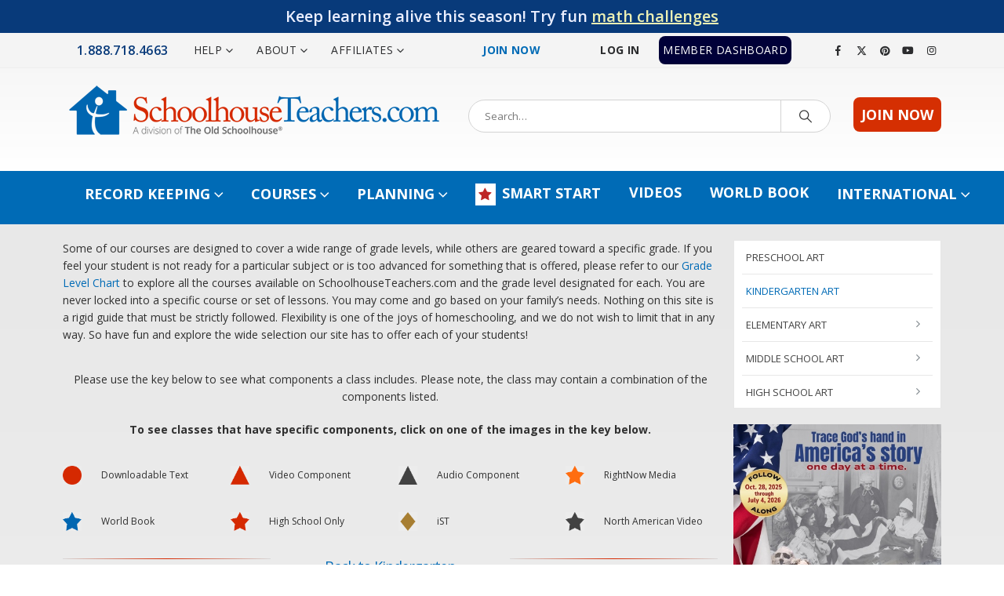

--- FILE ---
content_type: text/html; charset=UTF-8
request_url: https://schoolhouseteachers.com/browse-by-grade/kindergarten/kindergarten-art/
body_size: 32378
content:
	<!DOCTYPE html>
	<html class=""  lang="en-US">
	<head>
		<meta http-equiv="X-UA-Compatible" content="IE=edge" />
		<meta http-equiv="Content-Type" content="text/html; charset=UTF-8" />
		<meta name="viewport" content="width=device-width, initial-scale=1, minimum-scale=1" />

		<link rel="profile" href="https://gmpg.org/xfn/11" />
		<link rel="pingback" href="https://schoolhouseteachers.com/xmlrpc.php" />
		<script
				type="text/javascript"
				src="https://app.termly.io/resource-blocker/76047ece-51d0-466b-967f-b14a9c5b2cfd">
			</script><meta name='robots' content='index, follow, max-image-preview:large, max-snippet:-1, max-video-preview:-1' />
	<style>img:is([sizes="auto" i], [sizes^="auto," i]) { contain-intrinsic-size: 3000px 1500px }</style>
	
	<!-- This site is optimized with the Yoast SEO Premium plugin v26.3 (Yoast SEO v26.3) - https://yoast.com/wordpress/plugins/seo/ -->
	<title>Kindergarten Art - SchoolhouseTeachers.com</title>
	<link rel="canonical" href="https://schoolhouseteachers.com/browse-by-grade/kindergarten/kindergarten-art/" />
	<meta property="og:locale" content="en_US" />
	<meta property="og:type" content="article" />
	<meta property="og:title" content="Kindergarten Art" />
	<meta property="og:url" content="https://schoolhouseteachers.com/browse-by-grade/kindergarten/kindergarten-art/" />
	<meta property="og:site_name" content="SchoolhouseTeachers.com" />
	<meta property="article:publisher" content="https://www.facebook.com/groups/SchoolhouseTeachers/" />
	<meta property="article:modified_time" content="2026-01-22T01:46:25+00:00" />
	<meta name="twitter:card" content="summary_large_image" />
	<meta name="twitter:site" content="@Pointclickteach" />
	<meta name="twitter:label1" content="Est. reading time" />
	<meta name="twitter:data1" content="1 minute" />
	<script type="application/ld+json" class="yoast-schema-graph">{"@context":"https://schema.org","@graph":[{"@type":"WebPage","@id":"https://schoolhouseteachers.com/browse-by-grade/kindergarten/kindergarten-art/","url":"https://schoolhouseteachers.com/browse-by-grade/kindergarten/kindergarten-art/","name":"Kindergarten Art - SchoolhouseTeachers.com","isPartOf":{"@id":"https://schoolhouseteachers.com/#website"},"datePublished":"2018-09-24T19:45:29+00:00","dateModified":"2026-01-22T01:46:25+00:00","breadcrumb":{"@id":"https://schoolhouseteachers.com/browse-by-grade/kindergarten/kindergarten-art/#breadcrumb"},"inLanguage":"en-US","potentialAction":[{"@type":"ReadAction","target":["https://schoolhouseteachers.com/browse-by-grade/kindergarten/kindergarten-art/"]}]},{"@type":"BreadcrumbList","@id":"https://schoolhouseteachers.com/browse-by-grade/kindergarten/kindergarten-art/#breadcrumb","itemListElement":[{"@type":"ListItem","position":1,"name":"Home","item":"https://schoolhouseteachers.com/"},{"@type":"ListItem","position":2,"name":"Browse by Grade","item":"https://schoolhouseteachers.com/browse-by-grade/"},{"@type":"ListItem","position":3,"name":"Kindergarten","item":"https://schoolhouseteachers.com/browse-by-grade/kindergarten/"},{"@type":"ListItem","position":4,"name":"Kindergarten Art"}]},{"@type":"WebSite","@id":"https://schoolhouseteachers.com/#website","url":"https://schoolhouseteachers.com/","name":"SchoolhouseTeachers.com","description":"Blended learning.  Innovative education.","potentialAction":[{"@type":"SearchAction","target":{"@type":"EntryPoint","urlTemplate":"https://schoolhouseteachers.com/?s={search_term_string}"},"query-input":{"@type":"PropertyValueSpecification","valueRequired":true,"valueName":"search_term_string"}}],"inLanguage":"en-US"}]}</script>
	<!-- / Yoast SEO Premium plugin. -->


<link rel='dns-prefetch' href='//maps.googleapis.com' />
<link rel='dns-prefetch' href='//fonts.googleapis.com' />
<link rel="alternate" type="application/rss+xml" title="SchoolhouseTeachers.com &raquo; Feed" href="https://schoolhouseteachers.com/feed/" />
<link rel="alternate" type="application/rss+xml" title="SchoolhouseTeachers.com &raquo; Comments Feed" href="https://schoolhouseteachers.com/comments/feed/" />
		<link rel="shortcut icon" href="//schoolhouseteachers.com/wp-content/uploads/2016/02/Schoolhouse-xSm.png" type="image/x-icon" />
				<link rel="apple-touch-icon" href="//schoolhouseteachers.com/wp-content/uploads/2016/02/Schoolhouse-57.png" />
				<link rel="apple-touch-icon" sizes="120x120" href="//schoolhouseteachers.com/wp-content/uploads/2016/02/sh-logo-114.png" />
				<link rel="apple-touch-icon" sizes="76x76" href="//schoolhouseteachers.com/wp-content/uploads/2016/02/Schoolhouse-72.png" />
				<link rel="apple-touch-icon" sizes="152x152" href="//schoolhouseteachers.com/wp-content/uploads/2016/02/Schoolhouse-144.png" />
		<script>
window._wpemojiSettings = {"baseUrl":"https:\/\/s.w.org\/images\/core\/emoji\/16.0.1\/72x72\/","ext":".png","svgUrl":"https:\/\/s.w.org\/images\/core\/emoji\/16.0.1\/svg\/","svgExt":".svg","source":{"concatemoji":"https:\/\/schoolhouseteachers.com\/wp-includes\/js\/wp-emoji-release.min.js"}};
/*! This file is auto-generated */
!function(s,n){var o,i,e;function c(e){try{var t={supportTests:e,timestamp:(new Date).valueOf()};sessionStorage.setItem(o,JSON.stringify(t))}catch(e){}}function p(e,t,n){e.clearRect(0,0,e.canvas.width,e.canvas.height),e.fillText(t,0,0);var t=new Uint32Array(e.getImageData(0,0,e.canvas.width,e.canvas.height).data),a=(e.clearRect(0,0,e.canvas.width,e.canvas.height),e.fillText(n,0,0),new Uint32Array(e.getImageData(0,0,e.canvas.width,e.canvas.height).data));return t.every(function(e,t){return e===a[t]})}function u(e,t){e.clearRect(0,0,e.canvas.width,e.canvas.height),e.fillText(t,0,0);for(var n=e.getImageData(16,16,1,1),a=0;a<n.data.length;a++)if(0!==n.data[a])return!1;return!0}function f(e,t,n,a){switch(t){case"flag":return n(e,"\ud83c\udff3\ufe0f\u200d\u26a7\ufe0f","\ud83c\udff3\ufe0f\u200b\u26a7\ufe0f")?!1:!n(e,"\ud83c\udde8\ud83c\uddf6","\ud83c\udde8\u200b\ud83c\uddf6")&&!n(e,"\ud83c\udff4\udb40\udc67\udb40\udc62\udb40\udc65\udb40\udc6e\udb40\udc67\udb40\udc7f","\ud83c\udff4\u200b\udb40\udc67\u200b\udb40\udc62\u200b\udb40\udc65\u200b\udb40\udc6e\u200b\udb40\udc67\u200b\udb40\udc7f");case"emoji":return!a(e,"\ud83e\udedf")}return!1}function g(e,t,n,a){var r="undefined"!=typeof WorkerGlobalScope&&self instanceof WorkerGlobalScope?new OffscreenCanvas(300,150):s.createElement("canvas"),o=r.getContext("2d",{willReadFrequently:!0}),i=(o.textBaseline="top",o.font="600 32px Arial",{});return e.forEach(function(e){i[e]=t(o,e,n,a)}),i}function t(e){var t=s.createElement("script");t.src=e,t.defer=!0,s.head.appendChild(t)}"undefined"!=typeof Promise&&(o="wpEmojiSettingsSupports",i=["flag","emoji"],n.supports={everything:!0,everythingExceptFlag:!0},e=new Promise(function(e){s.addEventListener("DOMContentLoaded",e,{once:!0})}),new Promise(function(t){var n=function(){try{var e=JSON.parse(sessionStorage.getItem(o));if("object"==typeof e&&"number"==typeof e.timestamp&&(new Date).valueOf()<e.timestamp+604800&&"object"==typeof e.supportTests)return e.supportTests}catch(e){}return null}();if(!n){if("undefined"!=typeof Worker&&"undefined"!=typeof OffscreenCanvas&&"undefined"!=typeof URL&&URL.createObjectURL&&"undefined"!=typeof Blob)try{var e="postMessage("+g.toString()+"("+[JSON.stringify(i),f.toString(),p.toString(),u.toString()].join(",")+"));",a=new Blob([e],{type:"text/javascript"}),r=new Worker(URL.createObjectURL(a),{name:"wpTestEmojiSupports"});return void(r.onmessage=function(e){c(n=e.data),r.terminate(),t(n)})}catch(e){}c(n=g(i,f,p,u))}t(n)}).then(function(e){for(var t in e)n.supports[t]=e[t],n.supports.everything=n.supports.everything&&n.supports[t],"flag"!==t&&(n.supports.everythingExceptFlag=n.supports.everythingExceptFlag&&n.supports[t]);n.supports.everythingExceptFlag=n.supports.everythingExceptFlag&&!n.supports.flag,n.DOMReady=!1,n.readyCallback=function(){n.DOMReady=!0}}).then(function(){return e}).then(function(){var e;n.supports.everything||(n.readyCallback(),(e=n.source||{}).concatemoji?t(e.concatemoji):e.wpemoji&&e.twemoji&&(t(e.twemoji),t(e.wpemoji)))}))}((window,document),window._wpemojiSettings);
</script>
<link rel='stylesheet' id='formidable-css' href='https://schoolhouseteachers.com/wp-admin/admin-ajax.php?action=frmpro_css&#038;ver=1162307' media='all' />
<style id='wp-emoji-styles-inline-css'>

	img.wp-smiley, img.emoji {
		display: inline !important;
		border: none !important;
		box-shadow: none !important;
		height: 1em !important;
		width: 1em !important;
		margin: 0 0.07em !important;
		vertical-align: -0.1em !important;
		background: none !important;
		padding: 0 !important;
	}
</style>
<link rel='stylesheet' id='wp-block-library-css' href='https://schoolhouseteachers.com/wp-includes/css/dist/block-library/style.min.css' media='all' />
<style id='wp-block-library-theme-inline-css'>
.wp-block-audio :where(figcaption){color:#555;font-size:13px;text-align:center}.is-dark-theme .wp-block-audio :where(figcaption){color:#ffffffa6}.wp-block-audio{margin:0 0 1em}.wp-block-code{border:1px solid #ccc;border-radius:4px;font-family:Menlo,Consolas,monaco,monospace;padding:.8em 1em}.wp-block-embed :where(figcaption){color:#555;font-size:13px;text-align:center}.is-dark-theme .wp-block-embed :where(figcaption){color:#ffffffa6}.wp-block-embed{margin:0 0 1em}.blocks-gallery-caption{color:#555;font-size:13px;text-align:center}.is-dark-theme .blocks-gallery-caption{color:#ffffffa6}:root :where(.wp-block-image figcaption){color:#555;font-size:13px;text-align:center}.is-dark-theme :root :where(.wp-block-image figcaption){color:#ffffffa6}.wp-block-image{margin:0 0 1em}.wp-block-pullquote{border-bottom:4px solid;border-top:4px solid;color:currentColor;margin-bottom:1.75em}.wp-block-pullquote cite,.wp-block-pullquote footer,.wp-block-pullquote__citation{color:currentColor;font-size:.8125em;font-style:normal;text-transform:uppercase}.wp-block-quote{border-left:.25em solid;margin:0 0 1.75em;padding-left:1em}.wp-block-quote cite,.wp-block-quote footer{color:currentColor;font-size:.8125em;font-style:normal;position:relative}.wp-block-quote:where(.has-text-align-right){border-left:none;border-right:.25em solid;padding-left:0;padding-right:1em}.wp-block-quote:where(.has-text-align-center){border:none;padding-left:0}.wp-block-quote.is-large,.wp-block-quote.is-style-large,.wp-block-quote:where(.is-style-plain){border:none}.wp-block-search .wp-block-search__label{font-weight:700}.wp-block-search__button{border:1px solid #ccc;padding:.375em .625em}:where(.wp-block-group.has-background){padding:1.25em 2.375em}.wp-block-separator.has-css-opacity{opacity:.4}.wp-block-separator{border:none;border-bottom:2px solid;margin-left:auto;margin-right:auto}.wp-block-separator.has-alpha-channel-opacity{opacity:1}.wp-block-separator:not(.is-style-wide):not(.is-style-dots){width:100px}.wp-block-separator.has-background:not(.is-style-dots){border-bottom:none;height:1px}.wp-block-separator.has-background:not(.is-style-wide):not(.is-style-dots){height:2px}.wp-block-table{margin:0 0 1em}.wp-block-table td,.wp-block-table th{word-break:normal}.wp-block-table :where(figcaption){color:#555;font-size:13px;text-align:center}.is-dark-theme .wp-block-table :where(figcaption){color:#ffffffa6}.wp-block-video :where(figcaption){color:#555;font-size:13px;text-align:center}.is-dark-theme .wp-block-video :where(figcaption){color:#ffffffa6}.wp-block-video{margin:0 0 1em}:root :where(.wp-block-template-part.has-background){margin-bottom:0;margin-top:0;padding:1.25em 2.375em}
</style>
<style id='classic-theme-styles-inline-css'>
/*! This file is auto-generated */
.wp-block-button__link{color:#fff;background-color:#32373c;border-radius:9999px;box-shadow:none;text-decoration:none;padding:calc(.667em + 2px) calc(1.333em + 2px);font-size:1.125em}.wp-block-file__button{background:#32373c;color:#fff;text-decoration:none}
</style>
<style id='global-styles-inline-css'>
:root{--wp--preset--aspect-ratio--square: 1;--wp--preset--aspect-ratio--4-3: 4/3;--wp--preset--aspect-ratio--3-4: 3/4;--wp--preset--aspect-ratio--3-2: 3/2;--wp--preset--aspect-ratio--2-3: 2/3;--wp--preset--aspect-ratio--16-9: 16/9;--wp--preset--aspect-ratio--9-16: 9/16;--wp--preset--color--black: #000000;--wp--preset--color--cyan-bluish-gray: #abb8c3;--wp--preset--color--white: #ffffff;--wp--preset--color--pale-pink: #f78da7;--wp--preset--color--vivid-red: #cf2e2e;--wp--preset--color--luminous-vivid-orange: #ff6900;--wp--preset--color--luminous-vivid-amber: #fcb900;--wp--preset--color--light-green-cyan: #7bdcb5;--wp--preset--color--vivid-green-cyan: #00d084;--wp--preset--color--pale-cyan-blue: #8ed1fc;--wp--preset--color--vivid-cyan-blue: #0693e3;--wp--preset--color--vivid-purple: #9b51e0;--wp--preset--color--primary: var(--porto-primary-color);--wp--preset--color--secondary: var(--porto-secondary-color);--wp--preset--color--tertiary: var(--porto-tertiary-color);--wp--preset--color--quaternary: var(--porto-quaternary-color);--wp--preset--color--dark: var(--porto-dark-color);--wp--preset--color--light: var(--porto-light-color);--wp--preset--color--primary-hover: var(--porto-primary-light-5);--wp--preset--gradient--vivid-cyan-blue-to-vivid-purple: linear-gradient(135deg,rgba(6,147,227,1) 0%,rgb(155,81,224) 100%);--wp--preset--gradient--light-green-cyan-to-vivid-green-cyan: linear-gradient(135deg,rgb(122,220,180) 0%,rgb(0,208,130) 100%);--wp--preset--gradient--luminous-vivid-amber-to-luminous-vivid-orange: linear-gradient(135deg,rgba(252,185,0,1) 0%,rgba(255,105,0,1) 100%);--wp--preset--gradient--luminous-vivid-orange-to-vivid-red: linear-gradient(135deg,rgba(255,105,0,1) 0%,rgb(207,46,46) 100%);--wp--preset--gradient--very-light-gray-to-cyan-bluish-gray: linear-gradient(135deg,rgb(238,238,238) 0%,rgb(169,184,195) 100%);--wp--preset--gradient--cool-to-warm-spectrum: linear-gradient(135deg,rgb(74,234,220) 0%,rgb(151,120,209) 20%,rgb(207,42,186) 40%,rgb(238,44,130) 60%,rgb(251,105,98) 80%,rgb(254,248,76) 100%);--wp--preset--gradient--blush-light-purple: linear-gradient(135deg,rgb(255,206,236) 0%,rgb(152,150,240) 100%);--wp--preset--gradient--blush-bordeaux: linear-gradient(135deg,rgb(254,205,165) 0%,rgb(254,45,45) 50%,rgb(107,0,62) 100%);--wp--preset--gradient--luminous-dusk: linear-gradient(135deg,rgb(255,203,112) 0%,rgb(199,81,192) 50%,rgb(65,88,208) 100%);--wp--preset--gradient--pale-ocean: linear-gradient(135deg,rgb(255,245,203) 0%,rgb(182,227,212) 50%,rgb(51,167,181) 100%);--wp--preset--gradient--electric-grass: linear-gradient(135deg,rgb(202,248,128) 0%,rgb(113,206,126) 100%);--wp--preset--gradient--midnight: linear-gradient(135deg,rgb(2,3,129) 0%,rgb(40,116,252) 100%);--wp--preset--font-size--small: 13px;--wp--preset--font-size--medium: 20px;--wp--preset--font-size--large: 36px;--wp--preset--font-size--x-large: 42px;--wp--preset--spacing--20: 0.44rem;--wp--preset--spacing--30: 0.67rem;--wp--preset--spacing--40: 1rem;--wp--preset--spacing--50: 1.5rem;--wp--preset--spacing--60: 2.25rem;--wp--preset--spacing--70: 3.38rem;--wp--preset--spacing--80: 5.06rem;--wp--preset--shadow--natural: 6px 6px 9px rgba(0, 0, 0, 0.2);--wp--preset--shadow--deep: 12px 12px 50px rgba(0, 0, 0, 0.4);--wp--preset--shadow--sharp: 6px 6px 0px rgba(0, 0, 0, 0.2);--wp--preset--shadow--outlined: 6px 6px 0px -3px rgba(255, 255, 255, 1), 6px 6px rgba(0, 0, 0, 1);--wp--preset--shadow--crisp: 6px 6px 0px rgba(0, 0, 0, 1);}:where(.is-layout-flex){gap: 0.5em;}:where(.is-layout-grid){gap: 0.5em;}body .is-layout-flex{display: flex;}.is-layout-flex{flex-wrap: wrap;align-items: center;}.is-layout-flex > :is(*, div){margin: 0;}body .is-layout-grid{display: grid;}.is-layout-grid > :is(*, div){margin: 0;}:where(.wp-block-columns.is-layout-flex){gap: 2em;}:where(.wp-block-columns.is-layout-grid){gap: 2em;}:where(.wp-block-post-template.is-layout-flex){gap: 1.25em;}:where(.wp-block-post-template.is-layout-grid){gap: 1.25em;}.has-black-color{color: var(--wp--preset--color--black) !important;}.has-cyan-bluish-gray-color{color: var(--wp--preset--color--cyan-bluish-gray) !important;}.has-white-color{color: var(--wp--preset--color--white) !important;}.has-pale-pink-color{color: var(--wp--preset--color--pale-pink) !important;}.has-vivid-red-color{color: var(--wp--preset--color--vivid-red) !important;}.has-luminous-vivid-orange-color{color: var(--wp--preset--color--luminous-vivid-orange) !important;}.has-luminous-vivid-amber-color{color: var(--wp--preset--color--luminous-vivid-amber) !important;}.has-light-green-cyan-color{color: var(--wp--preset--color--light-green-cyan) !important;}.has-vivid-green-cyan-color{color: var(--wp--preset--color--vivid-green-cyan) !important;}.has-pale-cyan-blue-color{color: var(--wp--preset--color--pale-cyan-blue) !important;}.has-vivid-cyan-blue-color{color: var(--wp--preset--color--vivid-cyan-blue) !important;}.has-vivid-purple-color{color: var(--wp--preset--color--vivid-purple) !important;}.has-black-background-color{background-color: var(--wp--preset--color--black) !important;}.has-cyan-bluish-gray-background-color{background-color: var(--wp--preset--color--cyan-bluish-gray) !important;}.has-white-background-color{background-color: var(--wp--preset--color--white) !important;}.has-pale-pink-background-color{background-color: var(--wp--preset--color--pale-pink) !important;}.has-vivid-red-background-color{background-color: var(--wp--preset--color--vivid-red) !important;}.has-luminous-vivid-orange-background-color{background-color: var(--wp--preset--color--luminous-vivid-orange) !important;}.has-luminous-vivid-amber-background-color{background-color: var(--wp--preset--color--luminous-vivid-amber) !important;}.has-light-green-cyan-background-color{background-color: var(--wp--preset--color--light-green-cyan) !important;}.has-vivid-green-cyan-background-color{background-color: var(--wp--preset--color--vivid-green-cyan) !important;}.has-pale-cyan-blue-background-color{background-color: var(--wp--preset--color--pale-cyan-blue) !important;}.has-vivid-cyan-blue-background-color{background-color: var(--wp--preset--color--vivid-cyan-blue) !important;}.has-vivid-purple-background-color{background-color: var(--wp--preset--color--vivid-purple) !important;}.has-black-border-color{border-color: var(--wp--preset--color--black) !important;}.has-cyan-bluish-gray-border-color{border-color: var(--wp--preset--color--cyan-bluish-gray) !important;}.has-white-border-color{border-color: var(--wp--preset--color--white) !important;}.has-pale-pink-border-color{border-color: var(--wp--preset--color--pale-pink) !important;}.has-vivid-red-border-color{border-color: var(--wp--preset--color--vivid-red) !important;}.has-luminous-vivid-orange-border-color{border-color: var(--wp--preset--color--luminous-vivid-orange) !important;}.has-luminous-vivid-amber-border-color{border-color: var(--wp--preset--color--luminous-vivid-amber) !important;}.has-light-green-cyan-border-color{border-color: var(--wp--preset--color--light-green-cyan) !important;}.has-vivid-green-cyan-border-color{border-color: var(--wp--preset--color--vivid-green-cyan) !important;}.has-pale-cyan-blue-border-color{border-color: var(--wp--preset--color--pale-cyan-blue) !important;}.has-vivid-cyan-blue-border-color{border-color: var(--wp--preset--color--vivid-cyan-blue) !important;}.has-vivid-purple-border-color{border-color: var(--wp--preset--color--vivid-purple) !important;}.has-vivid-cyan-blue-to-vivid-purple-gradient-background{background: var(--wp--preset--gradient--vivid-cyan-blue-to-vivid-purple) !important;}.has-light-green-cyan-to-vivid-green-cyan-gradient-background{background: var(--wp--preset--gradient--light-green-cyan-to-vivid-green-cyan) !important;}.has-luminous-vivid-amber-to-luminous-vivid-orange-gradient-background{background: var(--wp--preset--gradient--luminous-vivid-amber-to-luminous-vivid-orange) !important;}.has-luminous-vivid-orange-to-vivid-red-gradient-background{background: var(--wp--preset--gradient--luminous-vivid-orange-to-vivid-red) !important;}.has-very-light-gray-to-cyan-bluish-gray-gradient-background{background: var(--wp--preset--gradient--very-light-gray-to-cyan-bluish-gray) !important;}.has-cool-to-warm-spectrum-gradient-background{background: var(--wp--preset--gradient--cool-to-warm-spectrum) !important;}.has-blush-light-purple-gradient-background{background: var(--wp--preset--gradient--blush-light-purple) !important;}.has-blush-bordeaux-gradient-background{background: var(--wp--preset--gradient--blush-bordeaux) !important;}.has-luminous-dusk-gradient-background{background: var(--wp--preset--gradient--luminous-dusk) !important;}.has-pale-ocean-gradient-background{background: var(--wp--preset--gradient--pale-ocean) !important;}.has-electric-grass-gradient-background{background: var(--wp--preset--gradient--electric-grass) !important;}.has-midnight-gradient-background{background: var(--wp--preset--gradient--midnight) !important;}.has-small-font-size{font-size: var(--wp--preset--font-size--small) !important;}.has-medium-font-size{font-size: var(--wp--preset--font-size--medium) !important;}.has-large-font-size{font-size: var(--wp--preset--font-size--large) !important;}.has-x-large-font-size{font-size: var(--wp--preset--font-size--x-large) !important;}
:where(.wp-block-post-template.is-layout-flex){gap: 1.25em;}:where(.wp-block-post-template.is-layout-grid){gap: 1.25em;}
:where(.wp-block-columns.is-layout-flex){gap: 2em;}:where(.wp-block-columns.is-layout-grid){gap: 2em;}
:root :where(.wp-block-pullquote){font-size: 1.5em;line-height: 1.6;}
</style>
<link rel='stylesheet' id='pmpro_frontend_base-css' href='https://schoolhouseteachers.com/wp-content/plugins/paid-memberships-pro/css/frontend/base.css?ver=3.6' media='all' />
<link rel='stylesheet' id='pmpro_frontend_variation_1-css' href='https://schoolhouseteachers.com/wp-content/plugins/paid-memberships-pro/css/frontend/variation_1.css?ver=3.6' media='all' />
<link rel='stylesheet' id='pmpro-add-paypal-express-styles-css' href='https://schoolhouseteachers.com/wp-content/plugins/pmpro-add-paypal-express/css/pmpro-add-paypal-express.css' media='all' />
<link rel='stylesheet' id='affwp-forms-css' href='https://schoolhouseteachers.com/wp-content/plugins/affiliate-wp/assets/css/forms.min.css?ver=2.30.0' media='all' />
<link rel='stylesheet' id='dashicons-css' href='https://schoolhouseteachers.com/wp-includes/css/dashicons.min.css' media='all' />
<link rel='stylesheet' id='wpfront-notification-bar-css' href='https://schoolhouseteachers.com/wp-content/plugins/wpfront-notification-bar/css/wpfront-notification-bar.min.css?ver=3.5.1.05102' media='all' />
<link rel='stylesheet' id='wpb-css' href='https://schoolhouseteachers.com/wp-content/plugins/wp-bookmarks/css/wpb-bookmarks.css' media='all' />
<link rel='stylesheet' id='wpb-fontawesome-css' href='https://schoolhouseteachers.com/wp-content/plugins/wp-bookmarks/css/font-awesome.min.css' media='all' />
<link rel='stylesheet' id='wpb_iconfont-css' href='https://schoolhouseteachers.com/wp-content/plugins/wp-bookmarks/css/wpb-iconfont.css' media='all' />
<link rel='stylesheet' id='wpb_list-css' href='https://schoolhouseteachers.com/wp-content/plugins/wp-bookmarks/css/wpb-collections.css' media='all' />
<link rel='stylesheet' id='wpb_chosen-css' href='https://schoolhouseteachers.com/wp-content/plugins/wp-bookmarks/css/wpb-chosen.css' media='all' />
<link rel='stylesheet' id='bsf-Defaults-css' href='https://schoolhouseteachers.com/wp-content/uploads/smile_fonts/Defaults/Defaults.css?ver=3.21.2' media='all' />
<link rel='stylesheet' id='ultimate-vc-addons-style-min-css' href='https://schoolhouseteachers.com/wp-content/plugins/Ultimate_VC_Addons/assets/min-css/ultimate.min.css?ver=3.21.2' media='all' />
<link rel='stylesheet' id='ultimate-vc-addons-icons-css' href='https://schoolhouseteachers.com/wp-content/plugins/Ultimate_VC_Addons/assets/css/icons.css?ver=3.21.2' media='all' />
<link rel='stylesheet' id='ultimate-vc-addons-vidcons-css' href='https://schoolhouseteachers.com/wp-content/plugins/Ultimate_VC_Addons/assets/fonts/vidcons.css?ver=3.21.2' media='all' />
<link rel='stylesheet' id='ultimate-vc-addons-selected-google-fonts-style-css' href='https://fonts.googleapis.com/css?family=Over+the+Rainbow|Annie+Use+Your+Telescope|Rock+Salt|Schoolbell|Graduate|Open+Sans+Condensed:|Yellowtail|Open+Sans:normal,300,300italic,italic,600,600italic,700,700italic,800,800italic&#038;subset=cyrillic,latin-ext,cyrillic-ext,vietnamese,greek,greek-ext,latin' media='all' />
<link rel='stylesheet' id='porto-css-vars-css' href='https://schoolhouseteachers.com/wp-content/uploads/porto_styles/theme_css_vars.css?ver=7.7.1' media='all' />
<link rel='stylesheet' id='js_composer_front-css' href='https://schoolhouseteachers.com/wp-content/uploads/porto_styles/js_composer.css?ver=7.7.1' media='all' />
<link rel='stylesheet' id='bootstrap-css' href='https://schoolhouseteachers.com/wp-content/uploads/porto_styles/bootstrap.css?ver=7.7.1' media='all' />
<link rel='stylesheet' id='porto-plugins-css' href='https://schoolhouseteachers.com/wp-content/themes/porto/css/plugins_optimized.css?ver=7.7.1' media='all' />
<link rel='stylesheet' id='porto-theme-css' href='https://schoolhouseteachers.com/wp-content/themes/porto/css/theme.css?ver=7.7.1' media='all' />
<link rel='stylesheet' id='porto-animate-css' href='https://schoolhouseteachers.com/wp-content/themes/porto/css/part/animate.css?ver=7.7.1' media='all' />
<link rel='stylesheet' id='porto-widget-text-css' href='https://schoolhouseteachers.com/wp-content/themes/porto/css/part/widget-text.css?ver=7.7.1' media='all' />
<link rel='stylesheet' id='porto-blog-legacy-css' href='https://schoolhouseteachers.com/wp-content/themes/porto/css/part/blog-legacy.css?ver=7.7.1' media='all' />
<link rel='stylesheet' id='porto-header-legacy-css' href='https://schoolhouseteachers.com/wp-content/themes/porto/css/part/header-legacy.css?ver=7.7.1' media='all' />
<link rel='stylesheet' id='porto-footer-legacy-css' href='https://schoolhouseteachers.com/wp-content/themes/porto/css/part/footer-legacy.css?ver=7.7.1' media='all' />
<link rel='stylesheet' id='porto-side-nav-panel-css' href='https://schoolhouseteachers.com/wp-content/themes/porto/css/part/side-nav-panel.css?ver=7.7.1' media='all' />
<link rel='stylesheet' id='porto-media-mobile-sidebar-css' href='https://schoolhouseteachers.com/wp-content/themes/porto/css/part/media-mobile-sidebar.css?ver=7.7.1' media='(max-width:991px)' />
<link rel='stylesheet' id='porto-theme-portfolio-css' href='https://schoolhouseteachers.com/wp-content/themes/porto/css/theme_portfolio.css?ver=7.7.1' media='all' />
<link rel='stylesheet' id='porto-theme-member-css' href='https://schoolhouseteachers.com/wp-content/themes/porto/css/theme_member.css?ver=7.7.1' media='all' />
<link rel='stylesheet' id='porto-theme-event-css' href='https://schoolhouseteachers.com/wp-content/themes/porto/css/theme_event.css?ver=7.7.1' media='all' />
<link rel='stylesheet' id='porto-shortcodes-css' href='https://schoolhouseteachers.com/wp-content/uploads/porto_styles/shortcodes.css?ver=7.7.1' media='all' />
<link rel='stylesheet' id='porto-theme-wpb-css' href='https://schoolhouseteachers.com/wp-content/themes/porto/css/theme_wpb.css?ver=7.7.1' media='all' />
<link rel='stylesheet' id='porto-dynamic-style-css' href='https://schoolhouseteachers.com/wp-content/uploads/porto_styles/dynamic_style.css?ver=7.7.1' media='all' />
<link rel='stylesheet' id='porto-type-builder-css' href='https://schoolhouseteachers.com/wp-content/plugins/porto-functionality/builders/assets/type-builder.css?ver=3.7.1' media='all' />
<link rel='stylesheet' id='porto-style-css' href='https://schoolhouseteachers.com/wp-content/themes/porto/style.css?ver=7.7.1' media='all' />
<style id='porto-style-inline-css'>
.side-header-narrow-bar-logo{max-width:488px}@media (min-width:992px){}.page-top .page-title-wrap{line-height:0}.page-top .page-title:not(.b-none):after{content:'';position:absolute;width:100%;left:0;border-bottom:5px solid var(--porto-primary-color);bottom:-17px}#header .searchform{border-radius:50px}.post-carousel .post-item .post-date{display:none}body.single article.post .post-image{}.vc_custom_1473962601774 .ifb-flip-box-section-content p{font-size:10px !important;line-height:1 !important}.porto-support-box .member-row .member{width:100% !important}@media (max-width:1440px){.porto-support-box .vc_col-sm-2{width:100% !important}}@media (max-width:1024px){.porto-support-box .vc_col-sm-2{width:100% !important}}@media (max-width:1160px){.ubtn-sep-icon .ubtn-icon{display:none !important}}@media (max-width:765px){.ubtn-sep-icon .ubtn-icon{display:block !important}}@media only screenand (min-device-width:768px) and (max-device-width:1024px) and (orientation:portrait) and (-webkit-min-device-pixel-ratio:1){.porto-support-box .vc_col-sm-2{width:1033.333333333333330% !important}}@media (max-device-width:800px){.porto-support-box .vc_col-sm-2{width:33.33333333333333% !important}}@media (max-width:667px){.porto-support-box .vc_col-sm-2{width:33.33333333333333% !important}}@media (max-width:600px){.porto-support-box .vc_col-sm-2{width:33.33333333333333% !important}}@media (max-width:568px){.porto-support-box .vc_col-sm-2{width:33.33333333333333% !important}}@media (max-width:736px){.porto-support-box .vc_col-sm-2{width:33.33333333333333% !important}}@media (max-width:667px){.porto-support-box .vc_col-sm-2{width:33.33333333333333% !important}}@media (max-width:768px){.porto-support-box .vc_col-sm-2{width:33.33333333333333% !important}}@media (max-width:414px){.porto-support-box .vc_col-sm-2{width:33.33333333333333% !important}}.ult-carousel-wrapper.ult_horizontal .slick-prev{z-index:9999}.slick-prev{left:-15px !important;top:80px !important}.slick-next{right:-15px !important;top:80px !important}#footer .logo img{display:none}.cow1{line-height:30px}.cow2 .container{padding-top:50px !important}.tidio-chat iframe{z-index:-1 !important}span.wpcf7-list-item{display:block}.thumb-info-container{object-fit:contain !important;height:15em !important}
</style>
<link rel='stylesheet' id='thickbox-css' href='https://schoolhouseteachers.com/wp-includes/js/thickbox/thickbox.css' media='all' />
<script src="https://schoolhouseteachers.com/wp-includes/js/jquery/jquery.min.js?ver=3.7.1" id="jquery-core-js"></script>
<script src="https://schoolhouseteachers.com/wp-includes/js/jquery/jquery-migrate.min.js?ver=3.4.1" id="jquery-migrate-js"></script>
<script id="jquery-cookie-js-extra">
var affwp_scripts = {"ajaxurl":"https:\/\/schoolhouseteachers.com\/wp-admin\/admin-ajax.php"};
</script>
<script src="https://schoolhouseteachers.com/wp-content/plugins/affiliate-wp/assets/js/jquery.cookie.min.js?ver=1.4.0" id="jquery-cookie-js"></script>
<script id="affwp-tracking-js-extra">
var affwp_debug_vars = {"integrations":{"pmp":"Paid Memberships Pro"},"version":"2.30.0","currency":"USD","ref_cookie":"affwp_ref","visit_cookie":"affwp_ref_visit_id","campaign_cookie":"affwp_campaign"};
</script>
<script src="https://schoolhouseteachers.com/wp-content/plugins/affiliate-wp/assets/js/tracking.min.js?ver=2.30.0" id="affwp-tracking-js"></script>
<script src="https://schoolhouseteachers.com/wp-content/plugins/wpfront-notification-bar/js/wpfront-notification-bar.min.js?ver=3.5.1.05102" id="wpfront-notification-bar-js"></script>
<script src="https://schoolhouseteachers.com/wp-content/plugins/wp-bookmarks/scripts/wpb-chosen.js" id="wpb_chosen-js"></script>
<script src="https://schoolhouseteachers.com/wp-content/plugins/wp-bookmarks/scripts/wp_sharebutton.js" id="wps-js"></script>
<script src="https://schoolhouseteachers.com/wp-content/plugins/wp-bookmarks/scripts/wpb-bookmarks.js" id="wpb-js"></script>
<script src="https://schoolhouseteachers.com/wp-content/plugins/wp-bookmarks/scripts/isotope.pkgd.min.js" id="wpb_isotope-js"></script>
<script src="https://schoolhouseteachers.com/wp-content/plugins/Ultimate_VC_Addons/assets/min-js/modernizr-custom.min.js?ver=3.21.2" id="ultimate-vc-addons-modernizr-js"></script>
<script src="https://schoolhouseteachers.com/wp-content/plugins/Ultimate_VC_Addons/assets/min-js/jquery-ui.min.js?ver=3.21.2" id="jquery_ui-js"></script>
<script src="https://maps.googleapis.com/maps/api/js" id="ultimate-vc-addons-googleapis-js"></script>
<script src="https://schoolhouseteachers.com/wp-includes/js/jquery/ui/core.min.js?ver=1.13.3" id="jquery-ui-core-js"></script>
<script src="https://schoolhouseteachers.com/wp-content/plugins/Ultimate_VC_Addons/assets/min-js/ultimate.min.js?ver=3.21.2" id="ultimate-vc-addons-script-js"></script>
<script src="https://schoolhouseteachers.com/wp-content/plugins/Ultimate_VC_Addons/assets/min-js/modal-all.min.js?ver=3.21.2" id="ultimate-vc-addons-modal-all-js"></script>
<script src="https://schoolhouseteachers.com/wp-content/plugins/Ultimate_VC_Addons/assets/min-js/jparallax.min.js?ver=3.21.2" id="ultimate-vc-addons-jquery.shake-js"></script>
<script src="https://schoolhouseteachers.com/wp-content/plugins/Ultimate_VC_Addons/assets/min-js/vhparallax.min.js?ver=3.21.2" id="ultimate-vc-addons-jquery.vhparallax-js"></script>
<script src="https://schoolhouseteachers.com/wp-content/plugins/Ultimate_VC_Addons/assets/min-js/ultimate_bg.min.js?ver=3.21.2" id="ultimate-vc-addons-row-bg-js"></script>
<script src="https://schoolhouseteachers.com/wp-content/plugins/Ultimate_VC_Addons/assets/min-js/mb-YTPlayer.min.js?ver=3.21.2" id="ultimate-vc-addons-jquery.ytplayer-js"></script>
<script></script><link rel="https://api.w.org/" href="https://schoolhouseteachers.com/wp-json/" /><link rel="alternate" title="JSON" type="application/json" href="https://schoolhouseteachers.com/wp-json/wp/v2/pages/1175786" /><link rel="EditURI" type="application/rsd+xml" title="RSD" href="https://schoolhouseteachers.com/xmlrpc.php?rsd" />

<link rel='shortlink' href='https://schoolhouseteachers.com/?p=1175786' />
<link rel="alternate" title="oEmbed (JSON)" type="application/json+oembed" href="https://schoolhouseteachers.com/wp-json/oembed/1.0/embed?url=https%3A%2F%2Fschoolhouseteachers.com%2Fbrowse-by-grade%2Fkindergarten%2Fkindergarten-art%2F" />
<link rel="alternate" title="oEmbed (XML)" type="text/xml+oembed" href="https://schoolhouseteachers.com/wp-json/oembed/1.0/embed?url=https%3A%2F%2Fschoolhouseteachers.com%2Fbrowse-by-grade%2Fkindergarten%2Fkindergarten-art%2F&#038;format=xml" />

		<!-- GA Google Analytics @ https://m0n.co/ga -->
		<script async src="https://www.googletagmanager.com/gtag/js?id=G-686XDXLH9P"></script>
		<script>
			window.dataLayer = window.dataLayer || [];
			function gtag(){dataLayer.push(arguments);}
			gtag('js', new Date());
			gtag('config', 'G-686XDXLH9P');
		</script>

	          <style>
          .img-thumbnail,
		  .img-thumbnail { display: none !important; }          
          </style><style id="pmpro_colors">:root {
	--pmpro--color--base: #ffffff;
	--pmpro--color--contrast: #222222;
	--pmpro--color--accent: #0c3d54;
	--pmpro--color--accent--variation: hsl( 199,75%,28.5% );
	--pmpro--color--border--variation: hsl( 0,0%,91% );
}</style>    <!-- Paid Memberships Pro - Google Analytics -->
    <script async src="https://www.googletagmanager.com/gtag/js?id=G-686XDXLH9P"></script>
    <script >
			window.dataLayer = window.dataLayer || [];
			function gtag(){dataLayer.push(arguments);}
			gtag('js', new Date());
	        gtag('config', 
            'G-686XDXLH9P',
            {
                'currency': 'USD',
                                                'post_type': 'page',
                                'author': 'Leah Walton',
                                                    'user_properties': {
                                        'membership_level': 'no_level',
                                        }
                            }
            );
		</script>
    		<script type="text/javascript">
		var wpb_ajax_url = 'https://schoolhouseteachers.com/wp-admin/admin-ajax.php';
		</script>
			<script type="text/javascript">
		var AFFWP = AFFWP || {};
		AFFWP.referral_var = 'ref';
		AFFWP.expiration = 365;
		AFFWP.debug = 0;


		AFFWP.referral_credit_last = 1;
		</script>
<script>document.documentElement.className += " js";</script>
		<script type="text/javascript" id="webfont-queue">
		WebFontConfig = {
			google: { families: [ 'Open+Sans:400,500,600,700,800','Playfair+Display:400,700' ] }
		};
		(function(d) {
			var wf = d.createElement('script'), s = d.scripts[d.scripts.length - 1];
			wf.src = 'https://schoolhouseteachers.com/wp-content/themes/porto/js/libs/webfont.js';
			wf.async = true;
			s.parentNode.insertBefore(wf, s);
		})(document);</script>
		<!-- HFCM by 99 Robots - Snippet # 19: Roku Base Pixels -->
<!-- Roku Pixel Code -->
<script>
!function(e,r){if(!e.rkp){var t=e.rkp=function(){
var e=Array.prototype.slice.call(arguments)
;e.push(Date.now()),t.eventProcessor?t.eventProcessor.apply(t,e):t.queue.push(e)
};t.initiatorVersion="1.0",t.queue=[],t.load=function(e){
var t=r.createElement("script");t.async=!0,t.src=e
;var n=r.getElementsByTagName("script")[0]
;(n?n.parentNode:r.body).insertBefore(t,n)},rkp.load("https://cdn.ravm.tv/ust/dist/rkp.loader.js")}
}(window,document);
rkp("init","Pacc1o7Yju0S"),rkp('event', 'PAGE_VIEW');;
</script>
<!-- End Roku Pixel Code -->
<!-- /end HFCM by 99 Robots -->
<!-- HFCM by 99 Robots - Snippet # 5: FB Site verification -->
<meta name="facebook-domain-verification" content="sggjedxgtrls0k500vzpad4a1rgxu4" />
<!-- /end HFCM by 99 Robots -->
<!-- HFCM by 99 Robots - Snippet # 4: FB Main Pixel -->
<!-- Facebook Pixel Code -->
<script>
!function(f,b,e,v,n,t,s)
{if(f.fbq)return;n=f.fbq=function(){n.callMethod?
n.callMethod.apply(n,arguments):n.queue.push(arguments)};
if(!f._fbq)f._fbq=n;n.push=n;n.loaded=!0;n.version='2.0';
n.queue=[];t=b.createElement(e);t.async=!0;
t.src=v;s=b.getElementsByTagName(e)[0];
s.parentNode.insertBefore(t,s)}(window,document,'script',
'https://connect.facebook.net/en_US/fbevents.js');
 fbq('init', '2517367468497114'); 
fbq('track', 'PageView');
</script>
<noscript>
<img height="1" width="1" 
src="https://www.facebook.com/tr?id=2517367468497114&ev=PageView
&noscript=1"/>
</noscript>
<!-- End Facebook Pixel Code -->
<!-- /end HFCM by 99 Robots -->
<meta name="generator" content="Powered by WPBakery Page Builder - drag and drop page builder for WordPress."/>
		<style id="wp-custom-css">
			.memdash {
	border-radius: 8px;
  background-color:#000038 !important;
	 &:hover {
      border-radius: 8px;
      background-color:#006bb6 !important;
	}}
.memdash a {
	color: #ffffff!important;
}

.menu-item-type-pmpro-logout {
	color: #2b2c2e!important;
	border: 1px solid!important;
	border-color: #b4b5b8!important;
	border-radius: 8px!important;
  background-color: #e7ecf5 !important;}

#tidio-chat iframe { margin-bottom: 3em !important; }
@media only screen and (max-width: 980px) {
 #tidio-chat-iframe { bottom: 30px !important;
 margin-bottom: 0em !important; }
}



@media screen and (max-width: 1080px) { .starthere {
 background-color: #ffffff !important;
	padding-right: 15px;
	margin-left: 0px !important;
	}
}

.page-id-1229488 .prod_amnt .price  {display: none;}

.page-id-1230989 #paycart-template-1 .form-outer .prod_outer_trans_div .product_power_cart .prod_orderdetails .power_description {
  display: none;
}

/*.wbsale a {
  color: #d52901 !important;
	}

.wbsale {
  color: #000;
  background-color: #fff !important;
	padding-right: 15px;
	margin-left: 10px !important;
	}*/


/* CSS Document CC & PP Logos */
#pmpro_payment_method span {
	display: inline-block;
}
#pmpro_payment_method span a {
	background-position: bottom left;
	background-repeat: no-repeat; 
	background-size: contain;
	border: none;
	display: inline-block; 
	font-size: 16px;
	font-size: 1.4rem;
	padding-bottom: 85px;
	width: 90%;
	text-decoration: none;
	line-height: 1.2em;
	color: #252525;
	font-weight: 600;
}
#pmpro_payment_method span.gateway_authorizenet, 
#pmpro_payment_method span.gateway_braintree,
#pmpro_payment_method span.gateway_cybersource,
#pmpro_payment_method span.gateway_paypal,
#pmpro_payment_method span.gateway_stripe, 
#pmpro_payment_method span.gateway_twocheckout {
	width: 60%; 
}
#pmpro_payment_method span.gateway_paypalexpress {
	width: 35%;
}
#pmpro_payment_method span.gateway_authorizenet a, 
#pmpro_payment_method span.gateway_braintree a,
#pmpro_payment_method span.gateway_cybersource a,
#pmpro_payment_method span.gateway_paypal a,
#pmpro_payment_method span.gateway_stripe a, 
#pmpro_payment_method span.gateway_twocheckout a {
	background-image: url(https://tosmediakit.com/v/ST/cc-horizontal.jpg);
	width: 50%;
}
#pmpro_payment_method span.gateway_paypalexpress a {
	background-image: url(https://tosmediakit.com/v/ST/paypal.jpg);
	width: 50%;
}
}

@media (max-width:768px) {
	#pmpro_payment_method span {display: block; width: 100%; }
}

#affwp-affiliate-dashboard {font-size: 18px;}

.levellist {
	font-size: 26px !important;
}

/* CSS for affiliate footer menu */
.afffootmen a {color: #fff !important}


/* CSS to remove checkout page titles */
.pmpro_checkout-h3-msg {
  display: none; !important
}
.pmpro_checkout-h3-name {
  display: none;
}

#pmpro_level_cost {font-size: 19px;!important}

#other_discount_code_p {font-size: 19px;!important}


/* CSS to remove Read More link */
.post-modern .btn-readmore {
    display: none;
}

/* CSS Gena's changes 6-18-24 */
/* Phone Number */
#header > div.header-top > div > div.header-right > span.welcome-msg {
    font-family: Open Sans!important;
	  font-size: 16px!important;
		font-weight: 600!important;
	color: #083a7a!important;}
	/* Phone Number */
/* Top Menu */
	#header .header-top .mega-menu {
		font-family: Open Sans!important;
	  font-size: 14px!important;
		margin-top: 4px;
    margin-bottom: 4px;
}
#header .header-top {
    margin-bottom: -10px;
}
.menuborder {border-bottom: 1px solid!important;
	border-color: #c0c1c3!important;}

.menuspace {width: 200px;
padding-right: 70px;
padding-left: 70px;
}

.menuspace a {color: #006bb6!important;
&:hover {
      color: #2b2c2e !important;
	}}

#header .top-links>li.menu-item {
    margin-right: 20px;
}
#main-menu.centered .mega-menu>li.menu-item  {padding-left: 20px;}

.header-top .share-links a:hover {
    background: #083a7a;
	color: white;
}
#header .top-links .narrow li.menu-item > a {
    color: #2b2c2e!important;
	&:hover {
      color:#006bb6 !important;
		background-color: #def5fc!important;
	}
}

/* View Plans */
.contactinfo a {font-family: Open Sans!important;
	  font-size: 18px!important;
		font-weight: 700!important;
	color: #ffffff!important;
	background: #d52f02;
	padding: 10px;
	border-radius: 8px;
  !important;
	 &:hover {
      border-radius: 8px;
      background-color:#ba1602 !important;
	}
}

/* Footer */

#footer .footer-main {
    background-color: transparent;
    display: none;
}
#footer .footer-bottom {
    display: none;
}
.footer-top {
    padding-top: 0px;
    padding-bottom: 0px;
}
/* CSS Gena's changes 6-18-24 */

.frm_style_educationplan.with_frm_style .frm_section_heading {
    margin-top: 0px;
}

@media only screen and (max-width: 600px) {
  .frm_repeat_buttons {
    display: flex;
    flex-direction: column;
    align-items: flex-start;
  }

.frm_style_educationplan  .frm_repeat_buttons .frm_button {
    width: 100%;
    margin-bottom: 8px;
    text-align: center;
  }
}
/* WPBakery wouldn't let me save per page after updates - 4-25-25 */
.page-id-1256379 .maintext li {
  line-height: 1.75;
}

.page-id-1256379 .maintext a {
  color: #007bff; /* This uses the browser's default blue for links */
  text-decoration: underline;
}

.page-id-1256379 .maintext a:hover,
.page-id-1256379 .maintext a:focus {
  text-decoration: none;
}

.page-id-1256379 .step-circle {
  display: inline-block;
  background-color: #006bb6;
  color: white;
  font-weight: bold;
  font-size: 1.8rem;
  width: 3rem;
  height: 3rem;
  line-height: 3rem;
  text-align: center;
  border-radius: 50%;
  margin-right: 0.75rem;
}

@media (max-width: 480px) {
  h1.intwelcome {
    font-size: 32px !important;
  }
}

/* This uses the browser's default blue for links */
.inttext a {
  color: #007bff; 
  text-decoration: underline;
}
.inttext a:hover,
.inttext a:focus {
  text-decoration: none;
}

.inttext li {
  line-height: 1.5em;
}

/* WPBakery wouldn't let me save per page after updates - 4-25-25 */
.inttext li {
  line-height: 1.75;
}

.inttext a:link, a:visited {
  color: #006bb6; /* ST standard blue */
  text-decoration: underline;
}

.inttext a:hover, a:focus {
  color: #339fdc; /* Lighter blue on hover */
  text-decoration: none;
}


.inttext .step-circle {
  display: inline-block;
  background-color: #006bb6;
  color: white;
  font-weight: bold;
  font-size: 1.8rem;
  width: 3rem;
  height: 3rem;
  line-height: 3rem;
  text-align: center;
  border-radius: 50%;
  margin-right: 0.75rem;
}

/* Int page testimonials */
.testimonial-box {
  background-color:#fdf8f0;
  border-left: 4px solid #004b8b;
  padding: 1rem;
  font-style: italic;
  margin: 1.5rem 0;
}

.page-id-12 .hometext a:link {
  text-decoration: underline;
}

.page-id-12 .hometext a:hover {
  color: #ffffff;
  text-decoration: none;
}

#main-menu.centered .mega-menu {
    justify-content: left;
    width: 1200px;
}

.smstart a {
  border-bottom: 2px solid transparent;
  transition: border-bottom 0.2s ease-in-out;
}

.smstart a:hover {
  border-bottom: 2px solid #ffffff;
}

.smstart i {
	background-color: #ffffff;
  color: #bd2626 !important;
  margin-right: 5px;
	padding: 0px 2px 4px 2px;
 position: relative;
top: -2px;
}

.main-menu a {
    padding: 11px 7px 11px 7px !important;
}

@media (max-width: 768px) {
  .page-id-1210597 .hidemobile {
    display: none !important;
  }
}		</style>
		<noscript><style> .wpb_animate_when_almost_visible { opacity: 1; }</style></noscript>	</head>
	<body class="pmpro-variation_1 wp-singular page-template-default page page-id-1175786 page-child parent-pageid-1175762 wp-embed-responsive wp-theme-porto pmpro-body-has-access porto-breadcrumbs-bb full blog-1 wpb-js-composer js-comp-ver-8.7.2 vc_responsive">
	                <style type="text/css">
                #wpfront-notification-bar, #wpfront-notification-bar-editor            {
            background: #083a7a;
            background: -moz-linear-gradient(top, #083a7a 0%, #083a7a 100%);
            background: -webkit-gradient(linear, left top, left bottom, color-stop(0%,#083a7a), color-stop(100%,#083a7a));
            background: -webkit-linear-gradient(top, #083a7a 0%,#083a7a 100%);
            background: -o-linear-gradient(top, #083a7a 0%,#083a7a 100%);
            background: -ms-linear-gradient(top, #083a7a 0%,#083a7a 100%);
            background: linear-gradient(to bottom, #083a7a 0%, #083a7a 100%);
            filter: progid:DXImageTransform.Microsoft.gradient( startColorstr='#083a7a', endColorstr='#083a7a',GradientType=0 );
            background-repeat: no-repeat;
                        }
            #wpfront-notification-bar div.wpfront-message, #wpfront-notification-bar-editor.wpfront-message            {
            color: #ebefff;
                        }
            #wpfront-notification-bar a.wpfront-button, #wpfront-notification-bar-editor a.wpfront-button            {
            background: #08a131;
            background: -moz-linear-gradient(top, #08a131 0%, #5e4821 100%);
            background: -webkit-gradient(linear, left top, left bottom, color-stop(0%,#08a131), color-stop(100%,#5e4821));
            background: -webkit-linear-gradient(top, #08a131 0%,#5e4821 100%);
            background: -o-linear-gradient(top, #08a131 0%,#5e4821 100%);
            background: -ms-linear-gradient(top, #08a131 0%,#5e4821 100%);
            background: linear-gradient(to bottom, #08a131 0%, #5e4821 100%);
            filter: progid:DXImageTransform.Microsoft.gradient( startColorstr='#08a131', endColorstr='#5e4821',GradientType=0 );

            background-repeat: no-repeat;
            color: #ebefb4;
            }
            #wpfront-notification-bar-open-button            {
            background-color: #5a7e38;
            right: 10px;
                        }
            #wpfront-notification-bar-open-button.top                {
                background-image: url(https://schoolhouseteachers.com/wp-content/plugins/wpfront-notification-bar/images/arrow_down.png);
                }

                #wpfront-notification-bar-open-button.bottom                {
                background-image: url(https://schoolhouseteachers.com/wp-content/plugins/wpfront-notification-bar/images/arrow_up.png);
                }
                #wpfront-notification-bar-table, .wpfront-notification-bar tbody, .wpfront-notification-bar tr            {
                        }
            #wpfront-notification-bar div.wpfront-close            {
            border: 1px solid #ffffff;
            background-color: #ffffff;
            color: #000000;
            }
            #wpfront-notification-bar div.wpfront-close:hover            {
            border: 1px solid #999999;
            background-color: #999999;
            }
             #wpfront-notification-bar-spacer { display:block; }#wpfront-notification-bar div.wpfront-message { font-size: 18px; line-height: 1.6; font-weight: 600; font-family: Open Sans; } #wpfront-notification-bar a.wpfront-button {font-size: 18px;} .notifybar a { color: #ebefb4; text-decoration: underline; }                </style>
                            <div id="wpfront-notification-bar-spacer" class="wpfront-notification-bar-spacer  hidden">
                <div id="wpfront-notification-bar-open-button" aria-label="reopen" role="button" class="wpfront-notification-bar-open-button hidden top wpfront-bottom-shadow"></div>
                <div id="wpfront-notification-bar" class="wpfront-notification-bar wpfront-fixed top notifybar">
                                         
                            <table id="wpfront-notification-bar-table" border="0" cellspacing="0" cellpadding="0" role="presentation">                        
                                <tr>
                                    <td>
                                     
                                    <div class="wpfront-message wpfront-div">
                                        <p><span data-sheets-root="1"><span style="font-size: 20px">Keep learning alive this season! Try fun <a href="https://schoolhouseteachers.com/school-subjects/math/daily-math/" target="_blank" rel="noopener">math challenges</a></span> </span></p>                                    </div>
                                                                                                       
                                    </td>
                                </tr>              
                            </table>
                            
                                    </div>
            </div>
            
            <script type="text/javascript">
                function __load_wpfront_notification_bar() {
                    if (typeof wpfront_notification_bar === "function") {
                        wpfront_notification_bar({"position":1,"height":0,"fixed_position":false,"animate_delay":0.5,"close_button":false,"button_action_close_bar":false,"auto_close_after":0,"display_after":1,"is_admin_bar_showing":false,"display_open_button":false,"keep_closed":false,"keep_closed_for":1,"position_offset":0,"display_scroll":false,"display_scroll_offset":0,"keep_closed_cookie":"wpfront-notification-bar-keep-closed","log":false,"id_suffix":"","log_prefix":"[WPFront Notification Bar]","theme_sticky_selector":"","set_max_views":false,"max_views":0,"max_views_for":0,"max_views_cookie":"wpfront-notification-bar-max-views"});
                    } else {
                                    setTimeout(__load_wpfront_notification_bar, 100);
                    }
                }
                __load_wpfront_notification_bar();
            </script>
            
	<div class="page-wrapper"><!-- page wrapper -->
		<div class="porto-html-block porto-block-html-top"><script src='https://schoolhouseteachers.com/wp-content/uploads/js_composer/jquery2.3.js?ver=3.6.4'></script></div>
											<!-- header wrapper -->
				<div class="header-wrapper">
										<header id="header" class="header-separate header-1 sticky-menu-header">
		<div class="header-top">
		<div class="container">
			<div class="header-left">
							</div>
			<div class="header-right">
				<span class="welcome-msg">1.888.718.4663</span><span class="gap">|</span><ul id="menu-top-navigation-2" class="top-links mega-menu show-arrow"><li id="nav-menu-item-1248035" class="menu-item menu-item-type-custom menu-item-object-custom menu-item-has-children has-sub narrow"><a href="#">HELP</a>
<div class="popup"><div class="inner" style=""><ul class="sub-menu porto-narrow-sub-menu">
	<li id="nav-menu-item-116038" class="menu-item menu-item-type-post_type menu-item-object-page" data-cols="1"><a href="https://schoolhouseteachers.com/contact-us/"><strong>CONTACT US</strong></a></li>
	<li id="nav-menu-item-1156331" class="menuborder menu-item menu-item-type-post_type menu-item-object-page" data-cols="1"><a href="https://schoolhouseteachers.com/customer-service/"><strong>CUSTOMER SERVICE</strong></a></li>
	<li id="nav-menu-item-1170736" class="menu-item menu-item-type-custom menu-item-object-custom" data-cols="1"><a target="_blank" href="https://www.facebook.com/groups/SchoolhouseTeachers">ST COMMUNITY</a></li>
	<li id="nav-menu-item-1237658" class="menu-item menu-item-type-custom menu-item-object-custom" data-cols="1"><a href="https://schoolhouseteachers.com/faqs/">FAQS</a></li>
	<li id="nav-menu-item-1231706" class="menu-item menu-item-type-post_type menu-item-object-page" data-cols="1"><a href="https://schoolhouseteachers.com/about-us/tutorials/">VIDEO TUTORIALS</a></li>
	<li id="nav-menu-item-1124527" class="menu-item menu-item-type-custom menu-item-object-custom" data-cols="1"><a href="https://schoolhouseteachers.com/what-st-is-and-is-not/">WHAT ST IS AND IS NOT</a></li>
</ul></div></div>
</li>
<li id="nav-menu-item-1248036" class="menu-item menu-item-type-custom menu-item-object-custom menu-item-has-children has-sub narrow"><a href="#">ABOUT</a>
<div class="popup"><div class="inner" style=""><ul class="sub-menu porto-narrow-sub-menu">
	<li id="nav-menu-item-116040" class="menu-item menu-item-type-post_type menu-item-object-page" data-cols="1"><a href="https://schoolhouseteachers.com/about-us/"><strong>OUR BEGINNINGS</strong></a></li>
	<li id="nav-menu-item-1248037" class="menu-item menu-item-type-custom menu-item-object-custom" data-cols="1"><a href="https://schoolhouseteachers.com/membership-benefits/"><strong>HOW ST WORKS</strong></a></li>
	<li id="nav-menu-item-1248038" class="menu-item menu-item-type-custom menu-item-object-custom" data-cols="1"><a href="https://schoolhouseteachers.com/membership-benefits/"><strong>MEMBER BENEFITS</strong></a></li>
	<li id="nav-menu-item-1263256" class="menu-item menu-item-type-custom menu-item-object-custom" data-cols="1"><a target="_blank" href="https://www.theoldschoolhouse.com/"><strong>THE OLD SCHOOLHOUSE®</strong></a></li>
	<li id="nav-menu-item-1248039" class="menuborder menu-item menu-item-type-custom menu-item-object-custom" data-cols="1"><a href="https://friendsoftos.com/church-schoolhouse/"><strong>CHURCH SCHOOLHOUSES</strong></a></li>
	<li id="nav-menu-item-116041" class="menu-item menu-item-type-post_type menu-item-object-page" data-cols="1"><a href="https://schoolhouseteachers.com/about-us/staff/">OUR STAFF</a></li>
	<li id="nav-menu-item-116042" class="menu-item menu-item-type-post_type menu-item-object-page" data-cols="1"><a href="https://schoolhouseteachers.com/about-us/teachers/">LESSON DESIGNERS</a></li>
	<li id="nav-menu-item-116051" class="menu-item menu-item-type-post_type menu-item-object-page" data-cols="1"><a href="https://schoolhouseteachers.com/about-us/testimonials/">TESTIMONIALS</a></li>
	<li id="nav-menu-item-1159959" class="menu-item menu-item-type-post_type menu-item-object-page" data-cols="1"><a href="https://schoolhouseteachers.com/teen-writers-group/">TEEN WRITERS GROUP</a></li>
	<li id="nav-menu-item-1248359" class="menu-item menu-item-type-custom menu-item-object-custom" data-cols="1"><a target="_blank" href="https://tosmediakit.com/">ADVERTISE TO HOMESCHOOLERS</a></li>
</ul></div></div>
</li>
<li id="nav-menu-item-1248040" class="menu-item menu-item-type-custom menu-item-object-custom menu-item-has-children has-sub narrow"><a href="#">AFFILIATES</a>
<div class="popup"><div class="inner" style=""><ul class="sub-menu porto-narrow-sub-menu">
	<li id="nav-menu-item-1248820" class="menuborder menu-item menu-item-type-custom menu-item-object-custom" data-cols="1"><a href="https://schoolhouseteachers.com/affiliate-area/"><strong>AFFILIATE LOG IN</strong></a></li>
	<li id="nav-menu-item-1248041" class="menu-item menu-item-type-custom menu-item-object-custom" data-cols="1"><a href="https://schoolhouseteachers.com/affiliate-sign-up/">BECOME AN AFFILIATE</a></li>
</ul></div></div>
</li>
<li id="nav-menu-item-1248087" class="menuspace menu-item menu-item-type-custom menu-item-object-custom narrow"><a href="https://schoolhouseteachers.com/membership-benefits/join-now/"><strong>JOIN NOW</strong></a></li>
<li id="nav-menu-item-1248104" class="menu-item menu-item-type-custom menu-item-object-custom narrow"><a href="https://schoolhouseteachers.com/wp-login.php"><strong>LOG IN</strong></a></li>
<li id="nav-menu-item-1122727" class="memdash menu-item menu-item-type-post_type menu-item-object-page narrow"><a href="https://schoolhouseteachers.com/member-dashboard/">MEMBER DASHBOARD</a></li>
</ul><span class="gap">|</span><div class="share-links">		<a target="_blank"  rel="nofollow noopener noreferrer" class="share-facebook" href="https://www.facebook.com/SchoolhouseTeachers" aria-label="Facebook" title="Facebook"></a>
				<a target="_blank"  rel="nofollow noopener noreferrer" class="share-twitter" href="https://twitter.com/TOSMag/" aria-label="X" title="X"></a>
				<a target="_blank"  rel="nofollow noopener noreferrer" class="share-pinterest" href="http://pinterest.com/tosmag/" aria-label="Pinterest" title="Pinterest"></a>
				<a target="_blank"  rel="nofollow noopener noreferrer" class="share-youtube" href="https://www.youtube.com/c/TheOldSchoolhouseMagazine" aria-label="Youtube" title="Youtube"></a>
				<a target="_blank"  rel="nofollow noopener noreferrer" class="share-instagram" href="https://www.instagram.com/schoolhouseteachersdotcom/" aria-label="Instagram" title="Instagram"></a>
		</div>			</div>
		</div>
	</div>
	
	<div class="header-main">
		<div class="container header-row">
			<div class="header-left">
				<a class="mobile-toggle" role="button" href="#" aria-label="Mobile Menu"><i class="fas fa-bars"></i></a>
	<div class="logo">
	<a aria-label="Site Logo" href="https://schoolhouseteachers.com/" title="SchoolhouseTeachers.com - Blended learning.  Innovative education."  rel="home">
		<img class="img-responsive sticky-logo sticky-retina-logo" src="//schoolhouseteachers.com/wp-content/uploads/MobileWebsiteLogo.png" alt="SchoolhouseTeachers.com" /><img class="img-responsive standard-logo" width="488" height="87" src="//schoolhouseteachers.com/wp-content/uploads/ST-Logo-v2021-Standard488px.png" alt="SchoolhouseTeachers.com" /><img class="img-responsive retina-logo" width="487" height="73" src="//schoolhouseteachers.com/wp-content/uploads/MobileWebsiteLogo.png" alt="SchoolhouseTeachers.com" style="max-height:73px;" />	</a>
	</div>
				</div>
			<div class="header-center">
				<div class="searchform-popup advanced-search-layout search-rounded"><a  class="search-toggle" role="button" aria-label="Search Toggle" href="#"><i class="porto-icon-magnifier"></i><span class="search-text">Search</span></a>	<form action="https://schoolhouseteachers.com/" method="get"
		class="searchform search-layout-advanced">
		<div class="searchform-fields">
			<span class="text"><input name="s" type="text" value="" placeholder="Search&hellip;" autocomplete="off" /></span>
						<span class="button-wrap">
				<button class="btn btn-special" aria-label="Search" title="Search" type="submit">
					<i class="porto-icon-magnifier"></i>
				</button>
							</span>
		</div>
				<div class="live-search-list"></div>
			</form>
	</div>			</div>
			<div class="header-right">
				<div class="header-minicart">
					<div class="header-contact"><div class="contactinfo">
      <p>
      <a href="https://schoolhouseteachers.com/membership-benefits/join-now/">JOIN NOW</a></p>
</div></div>				</div>

				
			</div>
		</div>
			</div>

			<div class="main-menu-wrap">
			<div id="main-menu" class="container centered">
								<div class="menu-center">
					<ul id="menu-basic-navigation-menu" class="main-menu mega-menu show-arrow"><li id="nav-menu-item-1256823" class="menu-item menu-item-type-post_type menu-item-object-page menu-item-has-children has-sub narrow"><a href="https://schoolhouseteachers.com/homeschool-records/">Record Keeping</a>
<div class="popup"><div class="inner" style=""><ul class="sub-menu porto-narrow-sub-menu">
	<li id="nav-menu-item-1256840" class="menu-item menu-item-type-custom menu-item-object-custom" data-cols="1"><a href="https://schoolhouseteachers.com/homeschool-records/">Records Center Home</a></li>
	<li id="nav-menu-item-1256836" class="menu-item menu-item-type-post_type menu-item-object-page" data-cols="1"><a href="https://schoolhouseteachers.com/homeschool-records/education-plan-builder/">Education Plan Builder</a></li>
	<li id="nav-menu-item-1256835" class="menu-item menu-item-type-post_type menu-item-object-page" data-cols="1"><a href="https://schoolhouseteachers.com/homeschool-records/letter-of-intent-template/">Letter of Intent Template</a></li>
	<li id="nav-menu-item-1256837" class="menu-item menu-item-type-custom menu-item-object-custom" data-cols="1"><a href="https://schoolhouseteachers.com/homeschool-records/portfolio-management-system/">Portfolio Management</a></li>
	<li id="nav-menu-item-1256838" class="menu-item menu-item-type-custom menu-item-object-custom" data-cols="1"><a href="https://schoolhouseteachers.com/homeschool-records/schoolhouse-gradebook/">Schoolhouse Gradebook</a></li>
	<li id="nav-menu-item-1221416" class="menu-item menu-item-type-custom menu-item-object-custom" data-cols="1"><a href="https://schoolhouseteachers.com/member-resources/applecore/">Applecore Record Keeping</a></li>
</ul></div></div>
</li>
<li id="nav-menu-item-1223037" class="menu-item menu-item-type-custom menu-item-object-custom menu-item-has-children has-sub narrow"><a class="nolink" href="#">Courses</a>
<div class="popup"><div class="inner" style=""><ul class="sub-menu porto-narrow-sub-menu">
	<li id="nav-menu-item-1213115" class="menu-item menu-item-type-custom menu-item-object-custom" data-cols="1"><a href="https://schoolhouseteachers.com/member-resources/all-courses/">View All Courses</a></li>
	<li id="nav-menu-item-1207054" class="menu-item menu-item-type-custom menu-item-object-custom" data-cols="1"><a href="https://schoolhouseteachers.com/browse-by-grade/school-boxes/">School Boxes</a></li>
	<li id="nav-menu-item-1231736" class="menu-item menu-item-type-custom menu-item-object-custom" data-cols="1"><a href="https://schoolhouseteachers.com/member-resources/interactive-courses/">View iST Courses</a></li>
	<li id="nav-menu-item-118802" class="menu-item menu-item-type-custom menu-item-object-custom" data-cols="1"><a href="https://schoolhouseteachers.com/browse-by-grade-index/">View by Grade</a></li>
	<li id="nav-menu-item-118803" class="menu-item menu-item-type-custom menu-item-object-custom" data-cols="1"><a href="https://schoolhouseteachers.com/school-subjects/">View by Subject</a></li>
	<li id="nav-menu-item-1246242" class="menu-item menu-item-type-custom menu-item-object-custom" data-cols="1"><a href="https://schoolhouseteachers.com/course-samples/">Course Samples</a></li>
	<li id="nav-menu-item-1213119" class="menu-item menu-item-type-custom menu-item-object-custom" data-cols="1"><a href="https://schoolhouseteachers.com/course-info/#coursedirectory">Course Information</a></li>
	<li id="nav-menu-item-1213117" class="menu-item menu-item-type-custom menu-item-object-custom" data-cols="1"><a href="https://schoolhouseteachers.com/member-resources/focused-learning-center/">Focused Learning Centers</a></li>
	<li id="nav-menu-item-116122" class="menu-item menu-item-type-post_type menu-item-object-page" data-cols="1"><a href="https://schoolhouseteachers.com/school-subjects/unit-studies/">Unit Studies</a></li>
	<li id="nav-menu-item-1221414" class="menu-item menu-item-type-custom menu-item-object-custom" data-cols="1"><a href="https://schoolhouseteachers.com/member-resources/scope-and-sequence/">Scope and Sequence</a></li>
</ul></div></div>
</li>
<li id="nav-menu-item-117812" class="menu-item menu-item-type- menu-item-object- menu-item-has-children has-sub narrow"><a>Planning</a>
<div class="popup"><div class="inner" style=""><ul class="sub-menu porto-narrow-sub-menu">
	<li id="nav-menu-item-1221412" class="menu-item menu-item-type-custom menu-item-object-custom" data-cols="1"><a href="https://schoolhouseteachers.com/member-resources/schoolhouse-planners/">Planners and Calendars</a></li>
	<li id="nav-menu-item-1213112" class="menu-item menu-item-type-custom menu-item-object-custom" data-cols="1"><a href="https://schoolhouseteachers.com/about-us/tutorials/">Tutorials</a></li>
	<li id="nav-menu-item-1213108" class="menu-item menu-item-type-custom menu-item-object-custom" data-cols="1"><a href="https://schoolhouseteachers.com/member-resources/just-for-parents/">Parent Resources</a></li>
	<li id="nav-menu-item-1221422" class="menu-item menu-item-type-custom menu-item-object-custom" data-cols="1"><a target="_blank" href="https://www.facebook.com/groups/SchoolhouseTeachers/">ST Community</a></li>
	<li id="nav-menu-item-1213120" class="menu-item menu-item-type-custom menu-item-object-custom" data-cols="1"><a href="https://schoolhouseteachers.com/site-news/">Latest News</a></li>
	<li id="nav-menu-item-1213113" class="menu-item menu-item-type-custom menu-item-object-custom" data-cols="1"><a href="https://schoolhouseteachers.com/member-resources/free-printable-charts/">Help Charts</a></li>
	<li id="nav-menu-item-1263126" class="menu-item menu-item-type-post_type menu-item-object-page" data-cols="1"><a href="https://schoolhouseteachers.com/member-resources/focused-learning-center/seasonal-classes/">Holiday</a></li>
	<li id="nav-menu-item-1261031" class="menu-item menu-item-type-custom menu-item-object-custom menu-item-has-children sub" data-cols="1"><a target="_blank" href="https://friendsoftos.com/join-schoolhouse/">Schoolhouse Co-op</a>
	<ul class="sub-menu">
		<li id="nav-menu-item-1262898" class="menu-item menu-item-type-custom menu-item-object-custom"><a target="_blank" href="https://www.theoldschoolhouse.com/about-us/meet-the-staff/marketing/">Meet Crystal Niehoff</a></li>
		<li id="nav-menu-item-1261032" class="menu-item menu-item-type-custom menu-item-object-custom"><a target="_blank" href="https://friendsoftos.com/church-schoolhouse/">Pastors</a></li>
		<li id="nav-menu-item-1261033" class="menu-item menu-item-type-custom menu-item-object-custom"><a target="_blank" href="https://friendsoftos.com/join-schoolhouse/">Families</a></li>
	</ul>
</li>
	<li id="nav-menu-item-1263255" class="menu-item menu-item-type-custom menu-item-object-custom" data-cols="1"><a href="https://www.theoldschoolhouse.com/homeschool-resources/">TOS HomeRoom</a></li>
</ul></div></div>
</li>
<li id="nav-menu-item-1259336" class="smstart menu-item menu-item-type-custom menu-item-object-custom narrow"><a href="https://schoolhouseteachers.com/pathways/discover-your-pathway/?utm_source=site&#038;utm_medium=nav&#038;utm_campaign=smartstart"><i class="porto-icon-star"></i>SMART START</a></li>
<li id="nav-menu-item-1213116" class="menu-item menu-item-type-custom menu-item-object-custom narrow"><a href="https://schoolhouseteachers.com/media/">Videos</a></li>
<li id="nav-menu-item-1213114" class="wbsale menu-item menu-item-type-custom menu-item-object-custom narrow"><a href="https://schoolhouseteachers.com/world-book/">World Book</a></li>
<li id="nav-menu-item-1258591" class="menu-item menu-item-type-custom menu-item-object-custom menu-item-has-children has-sub narrow"><a href="https://schoolhouseteachers.com/international/">INTERNATIONAL</a>
<div class="popup"><div class="inner" style=""><ul class="sub-menu porto-narrow-sub-menu">
	<li id="nav-menu-item-1259014" class="menu-item menu-item-type-custom menu-item-object-custom menu-item-has-children sub" data-cols="1"><a href="#">South America</a>
	<ul class="sub-menu">
		<li id="nav-menu-item-1257610" class="menu-item menu-item-type-post_type menu-item-object-page"><a href="https://schoolhouseteachers.com/international/chile/">Chile</a></li>
		<li id="nav-menu-item-1259149" class="menu-item menu-item-type-post_type menu-item-object-page"><a href="https://schoolhouseteachers.com/international/colombia/">Colombia</a></li>
		<li id="nav-menu-item-1261028" class="menu-item menu-item-type-post_type menu-item-object-page"><a href="https://schoolhouseteachers.com/international/brazil/">Brazil</a></li>
	</ul>
</li>
	<li id="nav-menu-item-1258699" class="menu-item menu-item-type-custom menu-item-object-custom menu-item-has-children sub" data-cols="1"><a href="#">Africa</a>
	<ul class="sub-menu">
		<li id="nav-menu-item-1256818" class="menu-item menu-item-type-post_type menu-item-object-page"><a href="https://schoolhouseteachers.com/international/south-africa/">South Africa</a></li>
		<li id="nav-menu-item-1258729" class="menu-item menu-item-type-post_type menu-item-object-page"><a href="https://schoolhouseteachers.com/international/botswana/">Botswana</a></li>
		<li id="nav-menu-item-1258952" class="menu-item menu-item-type-post_type menu-item-object-page"><a href="https://schoolhouseteachers.com/international/kenya/">Kenya</a></li>
		<li id="nav-menu-item-1259021" class="menu-item menu-item-type-post_type menu-item-object-page"><a href="https://schoolhouseteachers.com/international/uganda/">Uganda</a></li>
	</ul>
</li>
	<li id="nav-menu-item-1259015" class="menu-item menu-item-type-custom menu-item-object-custom menu-item-has-children sub" data-cols="1"><a href="#">Asia</a>
	<ul class="sub-menu">
		<li id="nav-menu-item-1258953" class="menu-item menu-item-type-post_type menu-item-object-page"><a href="https://schoolhouseteachers.com/international/china/">China</a></li>
		<li id="nav-menu-item-1259764" class="menu-item menu-item-type-post_type menu-item-object-page"><a href="https://schoolhouseteachers.com/international/india/">India</a></li>
		<li id="nav-menu-item-1261030" class="menu-item menu-item-type-post_type menu-item-object-page"><a href="https://schoolhouseteachers.com/international/japan/">Japan</a></li>
		<li id="nav-menu-item-1261029" class="menu-item menu-item-type-post_type menu-item-object-page"><a href="https://schoolhouseteachers.com/international/philippines/">Philippines</a></li>
		<li id="nav-menu-item-1262374" class="menu-item menu-item-type-post_type menu-item-object-page"><a href="https://schoolhouseteachers.com/international/korea/">Korea</a></li>
	</ul>
</li>
	<li id="nav-menu-item-1259332" class="menu-item menu-item-type-custom menu-item-object-custom menu-item-has-children sub" data-cols="1"><a href="#">Europe</a>
	<ul class="sub-menu">
		<li id="nav-menu-item-1259334" class="menu-item menu-item-type-post_type menu-item-object-page"><a href="https://schoolhouseteachers.com/international/united-kingdom/">United Kingdom</a></li>
		<li id="nav-menu-item-1259335" class="menu-item menu-item-type-post_type menu-item-object-page"><a href="https://schoolhouseteachers.com/international/wales/">Wales</a></li>
		<li id="nav-menu-item-1259384" class="menu-item menu-item-type-post_type menu-item-object-page"><a href="https://schoolhouseteachers.com/international/northern-ireland/">Northern Ireland</a></li>
		<li id="nav-menu-item-1259760" class="menu-item menu-item-type-post_type menu-item-object-page"><a href="https://schoolhouseteachers.com/international/scotland/">Scotland</a></li>
		<li id="nav-menu-item-1259763" class="menu-item menu-item-type-post_type menu-item-object-page"><a href="https://schoolhouseteachers.com/international/england/">England</a></li>
		<li id="nav-menu-item-1262372" class="menu-item menu-item-type-post_type menu-item-object-page"><a href="https://schoolhouseteachers.com/international/italy/">Italy</a></li>
	</ul>
</li>
	<li id="nav-menu-item-1259016" class="menu-item menu-item-type-custom menu-item-object-custom menu-item-has-children sub" data-cols="1"><a href="#">North America</a>
	<ul class="sub-menu">
		<li id="nav-menu-item-1258992" class="menu-item menu-item-type-post_type menu-item-object-page"><a href="https://schoolhouseteachers.com/international/barbados/">Barbados</a></li>
		<li id="nav-menu-item-1259904" class="menu-item menu-item-type-post_type menu-item-object-page"><a href="https://schoolhouseteachers.com/international/canada/">Canada</a></li>
		<li id="nav-menu-item-1262371" class="menu-item menu-item-type-post_type menu-item-object-page"><a href="https://schoolhouseteachers.com/international/mexico/">Mexico</a></li>
	</ul>
</li>
	<li id="nav-menu-item-1261690" class="menu-item menu-item-type-custom menu-item-object-custom menu-item-has-children sub" data-cols="1"><a href="#">Oceania</a>
	<ul class="sub-menu">
		<li id="nav-menu-item-1261691" class="menu-item menu-item-type-post_type menu-item-object-page"><a href="https://schoolhouseteachers.com/international/australia/">Australia</a></li>
		<li id="nav-menu-item-1262373" class="menu-item menu-item-type-post_type menu-item-object-page"><a href="https://schoolhouseteachers.com/international/new-zealand/">New Zealand</a></li>
	</ul>
</li>
	<li id="nav-menu-item-1243642" class="menu-item menu-item-type-custom menu-item-object-custom menu-item-has-children sub" data-cols="1"><a href="#">Español</a>
	<ul class="sub-menu">
		<li id="nav-menu-item-1244088" class="menu-item menu-item-type-post_type menu-item-object-page"><a href="https://schoolhouseteachers.com/servicio-al-cliente/">Servicio al Cliente</a></li>
		<li id="nav-menu-item-1243648" class="menu-item menu-item-type-post_type menu-item-object-page"><a href="https://schoolhouseteachers.com/iniciar-aqui/">Iniciar Aquí</a></li>
		<li id="nav-menu-item-1243650" class="menu-item menu-item-type-post_type menu-item-object-page"><a href="https://schoolhouseteachers.com/reclama-tu-propia-educacion/">Reclama Tu Propia Educación</a></li>
		<li id="nav-menu-item-1243647" class="menu-item menu-item-type-post_type menu-item-object-page"><a href="https://schoolhouseteachers.com/por-que-deberia-hacerme-miembro/">¿Por Qué Debería?</a></li>
		<li id="nav-menu-item-1243645" class="menu-item menu-item-type-post_type menu-item-object-page"><a href="https://schoolhouseteachers.com/la-red/">La Red</a></li>
		<li id="nav-menu-item-1243644" class="menu-item menu-item-type-post_type menu-item-object-page"><a href="https://schoolhouseteachers.com/vistazo-rapido/">Vistazo Rápido</a></li>
		<li id="nav-menu-item-1244099" class="menu-item menu-item-type-post_type menu-item-object-page"><a href="https://schoolhouseteachers.com/contactar-a-un-representante/">Contactar a un Representante</a></li>
		<li id="nav-menu-item-1243643" class="menu-item menu-item-type-post_type menu-item-object-page"><a href="https://schoolhouseteachers.com/plataforma-educativa/">Plataforma Educativa</a></li>
		<li id="nav-menu-item-1243646" class="menu-item menu-item-type-post_type menu-item-object-page"><a href="https://schoolhouseteachers.com/unete-a-una-red-de-schoolhouse/">Únete a una Red de Schoolhouse</a></li>
		<li id="nav-menu-item-1244094" class="menu-item menu-item-type-post_type menu-item-object-page"><a href="https://schoolhouseteachers.com/pastores-y-lideres-de-iglesia/">Pastores y Líderes de Iglesia</a></li>
		<li id="nav-menu-item-1256376" class="menu-item menu-item-type-post_type menu-item-object-page"><a href="https://schoolhouseteachers.com/garantia/">Garantía</a></li>
	</ul>
</li>
</ul></div></div>
</li>
</ul>				</div>
							</div>
		</div>
	</header>

									</div>
				<!-- end header wrapper -->
			
			
			
		<div id="main" class="column2 column2-right-sidebar boxed no-breadcrumbs"><!-- main -->

			<div class="container">
			<div class="row main-content-wrap">

			<!-- main content -->
			<div class="main-content col-lg-9">

								<div id="content-inner-top"><!-- begin content inner top -->
					<div class="porto-block" data-id="105276"><div class="vc_row wpb_row row top-row wpb_custom_034b39d9bc6c6b310d69e39f0ccf274f"><div class="vc_column_container col-md-12"><div class="wpb_wrapper vc_column-inner">
	<div class="wpb_text_column wpb_content_element wpb_custom_7c91d232724f73626cc933bd95b25ff0" >
		<div class="wpb_wrapper">
			<p>Some of our courses are designed to cover a wide range of grade levels, while others are geared toward a specific grade. If you feel your student is not ready for a particular subject or is too advanced for something that is offered, please refer to our <a href="http://schoolhouseteachers.com/2015/12/schoolhouse-teachers-classes-by-grade-level/">Grade Level Chart</a> to explore all the courses available on SchoolhouseTeachers.com and the grade level designated for each. You are never locked into a specific course or set of lessons. You may come and go based on your family’s needs. Nothing on this site is a rigid guide that must be strictly followed. Flexibility is one of the joys of homeschooling, and we do not wish to limit that in any way. So have fun and explore the wide selection our site has to offer each of your students!</p>

		</div>
	</div>
</div></div></div><div class="vc_row wpb_row row top-row wpb_custom_034b39d9bc6c6b310d69e39f0ccf274f"><div class="vc_column_container col-md-12"><div class="wpb_wrapper vc_column-inner">
	<div class="wpb_text_column wpb_content_element wpb_custom_7c91d232724f73626cc933bd95b25ff0" >
		<div class="wpb_wrapper">
			<p style="text-align: center;">Please use the key below to see what components a class includes. Please note, the class may contain a combination of the components listed.</p>
<p style="text-align: center;"><strong>To see classes that have specific components, click on one of the images in the key below.</strong></p>

		</div>
	</div>
</div></div></div><div class="vc_row wpb_row row top-row wpb_custom_034b39d9bc6c6b310d69e39f0ccf274f"><div class="vc_column_container col-md-3"><div class="wpb_wrapper vc_column-inner"><div class="smile_icon_list_wrap ult_info_list_container ult-adjust-bottom-margin  "><ul class="smile_icon_list left square with_bg"><li class="icon_list_item" style=" font-size:24px;"><div class="icon_list_icon" data-animation="" data-animation-delay="03" style="font-size:8px;border-width:1px;border-style:none;background:#ececec;color:#333333;border-color:#333333;"><img class="list-img-icon" alt="null" src="https://schoolhouseteachers.com/wp-content/uploads/downloadabletext.png"/></div><div class="icon_description" id="Info-list-wrap-9154" style="font-size:8px;"><div class="icon_description_text ult-responsive"  data-ultimate-target='#Info-list-wrap-9154 .icon_description_text'  data-responsive-json-new='{"font-size":"desktop:13px;","line-height":"desktop:18px;"}'  style=""><p><span style="font-size: 12px;">Downloadable Text</span></p>
</div></div><div class="icon_list_connector"  style="border-right-width: 1px;border-right-style: dashed;border-color: #333333;"></div><a class="ulimate-info-list-link" href="https://schoolhouseteachers.com/all-downloadable-classes/" ></a></li></ul></div></div></div><div class="vc_column_container col-md-3"><div class="wpb_wrapper vc_column-inner"><div class="smile_icon_list_wrap ult_info_list_container ult-adjust-bottom-margin  "><ul class="smile_icon_list left square with_bg"><li class="icon_list_item" style=" font-size:24px;"><div class="icon_list_icon" data-animation="" data-animation-delay="03" style="font-size:8px;border-width:1px;border-style:none;background:#ececec;color:#333333;border-color:#333333;"><img class="list-img-icon" alt="null" src="https://schoolhouseteachers.com/wp-content/uploads/video.png"/></div><div class="icon_description" id="Info-list-wrap-5381" style="font-size:8px;"><div class="icon_description_text ult-responsive"  data-ultimate-target='#Info-list-wrap-5381 .icon_description_text'  data-responsive-json-new='{"font-size":"desktop:13px;","line-height":"desktop:18px;"}'  style=""><p><span style="font-size: 12px;">Video Component</span></p>
</div></div><div class="icon_list_connector"  style="border-right-width: 1px;border-right-style: dashed;border-color: #333333;"></div><a class="ulimate-info-list-link" href="https://schoolhouseteachers.com/all-video-classes/" ></a></li></ul></div></div></div><div class="vc_column_container col-md-3"><div class="wpb_wrapper vc_column-inner"><div class="smile_icon_list_wrap ult_info_list_container ult-adjust-bottom-margin  "><ul class="smile_icon_list left square with_bg"><li class="icon_list_item" style=" font-size:24px;"><div class="icon_list_icon" data-animation="" data-animation-delay="03" style="font-size:8px;border-width:1px;border-style:none;background:#ececec;color:#333333;border-color:#333333;"><img class="list-img-icon" alt="null" src="https://schoolhouseteachers.com/wp-content/uploads/audio.png"/></div><div class="icon_description" id="Info-list-wrap-2282" style="font-size:8px;"><div class="icon_description_text ult-responsive"  data-ultimate-target='#Info-list-wrap-2282 .icon_description_text'  data-responsive-json-new='{"font-size":"desktop:13px;","line-height":"desktop:18px;"}'  style=""><p><span style="font-size: 12px;">Audio Component</span></p>
</div></div><div class="icon_list_connector"  style="border-right-width: 1px;border-right-style: dashed;border-color: #333333;"></div><a class="ulimate-info-list-link" href="https://schoolhouseteachers.com/all-audio-classes/" ></a></li></ul></div></div></div><div class="vc_column_container col-md-3"><div class="wpb_wrapper vc_column-inner"><div class="smile_icon_list_wrap ult_info_list_container ult-adjust-bottom-margin  "><ul class="smile_icon_list left square with_bg"><li class="icon_list_item" style=" font-size:24px;"><div class="icon_list_icon" data-animation="" data-animation-delay="03" style="font-size:8px;border-width:1px;border-style:none;background:#ececec;color:#333333;border-color:#333333;"><img class="list-img-icon" alt="null" src="https://schoolhouseteachers.com/wp-content/uploads/rightnowmedia.png"/></div><div class="icon_description" id="Info-list-wrap-1602" style="font-size:8px;"><div class="icon_description_text ult-responsive"  data-ultimate-target='#Info-list-wrap-1602 .icon_description_text'  data-responsive-json-new='{"font-size":"desktop:13px;","line-height":"desktop:18px;"}'  style=""><p><span style="font-size: 12px;">RightNow Media</span></p>
</div></div><div class="icon_list_connector"  style="border-right-width: 1px;border-right-style: dashed;border-color: #333333;"></div><a class="ulimate-info-list-link" href="https://schoolhouseteachers.com/all-rightnow-media-classes/" ></a></li></ul></div></div></div></div><div class="vc_row wpb_row row top-row wpb_custom_034b39d9bc6c6b310d69e39f0ccf274f"><div class="vc_column_container col-md-3"><div class="wpb_wrapper vc_column-inner"><div class="smile_icon_list_wrap ult_info_list_container ult-adjust-bottom-margin  "><ul class="smile_icon_list left square with_bg"><li class="icon_list_item" style=" font-size:24px;"><div class="icon_list_icon" data-animation="" data-animation-delay="03" style="font-size:8px;border-width:1px;border-style:none;background:#ececec;color:#333333;border-color:#333333;"><img class="list-img-icon" alt="null" src="https://schoolhouseteachers.com/wp-content/uploads/worldbook.png"/></div><div class="icon_description" id="Info-list-wrap-9547" style="font-size:8px;"><div class="icon_description_text ult-responsive"  data-ultimate-target='#Info-list-wrap-9547 .icon_description_text'  data-responsive-json-new='{"font-size":"desktop:13px;","line-height":"desktop:18px;"}'  style=""><p><span style="font-size: 12px;">World Book</span></p>
</div></div><div class="icon_list_connector"  style="border-right-width: 1px;border-right-style: dashed;border-color: #333333;"></div><a class="ulimate-info-list-link" href="https://schoolhouseteachers.com/all-world-book-classes/" ></a></li></ul></div></div></div><div class="vc_column_container col-md-3"><div class="wpb_wrapper vc_column-inner"><div class="smile_icon_list_wrap ult_info_list_container ult-adjust-bottom-margin  "><ul class="smile_icon_list left square with_bg"><li class="icon_list_item" style=" font-size:24px;"><div class="icon_list_icon" data-animation="" data-animation-delay="03" style="font-size:8px;border-width:1px;border-style:none;background:#ececec;color:#333333;border-color:#333333;"><img class="list-img-icon" alt="null" src="https://schoolhouseteachers.com/wp-content/uploads/highschoolonly.png"/></div><div class="icon_description" id="Info-list-wrap-6430" style="font-size:8px;"><div class="icon_description_text ult-responsive"  data-ultimate-target='#Info-list-wrap-6430 .icon_description_text'  data-responsive-json-new='{"font-size":"desktop:13px;","line-height":"desktop:18px;"}'  style=""><p><span style="font-size: 12px;">High School Only</span></p>
</div></div><div class="icon_list_connector"  style="border-right-width: 1px;border-right-style: dashed;border-color: #333333;"></div><a class="ulimate-info-list-link" href="https://schoolhouseteachers.com/all-high-school-only-classes/" ></a></li></ul></div></div></div><div class="vc_column_container col-md-3"><div class="wpb_wrapper vc_column-inner"><div class="smile_icon_list_wrap ult_info_list_container ult-adjust-bottom-margin  "><ul class="smile_icon_list left square with_bg"><li class="icon_list_item" style=" font-size:24px;"><div class="icon_list_icon" data-animation="" data-animation-delay="03" style="font-size:8px;border-width:1px;border-style:none;background:#ececec;color:#333333;border-color:#333333;"><img class="list-img-icon" alt="null" src="https://schoolhouseteachers.com/wp-content/uploads/gold-diamond-150x150-1.png"/></div><div class="icon_description" id="Info-list-wrap-1378" style="font-size:8px;"><div class="icon_description_text ult-responsive"  data-ultimate-target='#Info-list-wrap-1378 .icon_description_text'  data-responsive-json-new='{"font-size":"desktop:13px;","line-height":"desktop:18px;"}'  style=""><p><span style="font-size: 12px;">iST</span></p>
</div></div><div class="icon_list_connector"  style="border-right-width: 1px;border-right-style: dashed;border-color: #333333;"></div><a class="ulimate-info-list-link" href="https://schoolhouseteachers.com/member-resources/interactive-courses/" ></a></li></ul></div></div></div><div class="vc_column_container col-md-3"><div class="wpb_wrapper vc_column-inner"><div class="smile_icon_list_wrap ult_info_list_container ult-adjust-bottom-margin  "><ul class="smile_icon_list left square with_bg"><li class="icon_list_item" style=" font-size:24px;"><div class="icon_list_icon" data-animation="" data-animation-delay="03" style="font-size:8px;border-width:1px;border-style:none;background:#ececec;color:#333333;border-color:#333333;"><img class="list-img-icon" alt="null" src="https://schoolhouseteachers.com/wp-content/uploads/northamericanvideo.png"/></div><div class="icon_description" id="Info-list-wrap-3807" style="font-size:8px;"><div class="icon_description_text ult-responsive"  data-ultimate-target='#Info-list-wrap-3807 .icon_description_text'  data-responsive-json-new='{"font-size":"desktop:13px;","line-height":"desktop:18px;"}'  style=""><p><span style="font-size: 12px;">North American Video</span></p>
</div></div><div class="icon_list_connector"  style="border-right-width: 1px;border-right-style: dashed;border-color: #333333;"></div><a class="ulimate-info-list-link" href="https://schoolhouseteachers.com/all-north-american-video-courses/" ></a></li></ul></div></div></div></div><div class="vc_row wpb_row row top-row wpb_custom_034b39d9bc6c6b310d69e39f0ccf274f"><div class="vc_column_container col-md-3"><div class="wpb_wrapper vc_column-inner"></div></div><div class="vc_column_container col-md-3"><div class="wpb_wrapper vc_column-inner"></div></div><div class="vc_column_container col-md-3"><div class="wpb_wrapper vc_column-inner"></div></div><div class="vc_column_container col-md-3"><div class="wpb_wrapper vc_column-inner"></div></div></div></div>					</div><!-- end content inner top -->
				
	<div id="content" role="main">
				
			<article class="post-1175786 page type-page status-publish hentry pmpro-has-access">
				
				<h2 class="entry-title" style="display: none;">Kindergarten Art</h2><span class="vcard" style="display: none;"><span class="fn"><a href="https://schoolhouseteachers.com/author/leahw/" title="Posts by Leah Walton" rel="author">Leah Walton</a></span></span><span class="updated" style="display:none">2026-01-21T20:46:25-05:00</span>
				<div class="page-content">
					<div class="wpb-content-wrapper"><div class="vc_row wpb_row row top-row wpb_custom_034b39d9bc6c6b310d69e39f0ccf274f"><div class="vc_column_container col-md-4"><div class="wpb_wrapper vc_column-inner"><div class="porto-separator  "><hr class="separator-line  wpb_content_element align_center" style="background-image: -webkit-linear-gradient(left, transparent, #d52901, transparent); background-image: linear-gradient(to right, transparent, #d52901, transparent);"></div><div class="vc_empty_space"   style="height: 15px"><span class="vc_empty_space_inner"></span></div></div></div><div class="vc_column_container col-md-4"><div class="wpb_wrapper vc_column-inner">
	<div class="wpb_text_column wpb_content_element wpb_custom_7c91d232724f73626cc933bd95b25ff0" >
		<div class="wpb_wrapper">
			<h4 style="text-align: center;"><a href="https://schoolhouseteachers.com/browse-by-grade/kindergarten/">Back to Kindergarten<br />
Menu Page</a></h4>

		</div>
	</div>
</div></div><div class="vc_column_container col-md-4"><div class="wpb_wrapper vc_column-inner"><div class="porto-separator  "><hr class="separator-line  wpb_content_element align_center" style="background-image: -webkit-linear-gradient(left, transparent, #d52901, transparent); background-image: linear-gradient(to right, transparent, #d52901, transparent);"></div><div class="vc_empty_space"   style="height: 15px"><span class="vc_empty_space_inner"></span></div></div></div></div><div id="kindergartenclasses" class="vc_row wpb_row row top-row wpb_custom_034b39d9bc6c6b310d69e39f0ccf274f"><div class="vc_column_container col-md-12"><div class="wpb_wrapper vc_column-inner"><div class="porto-block" data-id="1175861"><style>.vc_custom_1537893986550{margin-top: 10px !important;}.vc_custom_1537893720235{margin-top: 10px !important;}.vc_custom_1491485658291{margin-top: 10px !important;}</style><div class="vc_row wpb_row row top-row wpb_custom_034b39d9bc6c6b310d69e39f0ccf274f"><div class="vc_column_container col-md-12"><div class="wpb_wrapper vc_column-inner"><div class="vc_empty_space"   style="height: 20px"><span class="vc_empty_space_inner"></span></div><div class="vc_separator vc_text_separator vc_separator_align_left vc_sep_width_100 vc_sep_pos_align_left wpb_content_element">
	<span class="vc_sep_holder vc_sep_holder_l"><span style="background-image: -webkit-linear-gradient(left, transparent, #d52901);
	 background-image: linear-gradient(to right, transparent, #d52901);" class="vc_sep_line"></span></span>
				<h3>Kindergarten Art Courses</h3>	<span class="vc_sep_holder vc_sep_holder_r"><span style="background-image: -webkit-linear-gradient(left, #d52901, transparent);
	 background-image: linear-gradient(to right, #d52901, transparent);" class="vc_sep_line"></span></span>
</div>
<div class="vc_empty_space"   style="height: 20px"><span class="vc_empty_space_inner"></span></div><div id="ult-carousel-32863429856972e6fe17bde" class="ult-carousel-wrapper   ult_horizontal" data-gutter="20" data-rtl="false" ><div class="ult-carousel-2973328696972e6fe17b88 " ><div class="ult-item-wrap" data-animation="animated no-animation"><div class="vc_row wpb_row vc_inner row"><div class="ult-item-wrap" data-animation="animated no-animation"><div class="vc_column_container col-md-12"><div class="wpb_wrapper vc_column-inner"><div class="ult-item-wrap" data-animation="animated no-animation">
	<div class="wpb_single_image wpb_content_element vc_align_center wpb_content_element  wpb_custom_81a4f7ef9830bf958462581aa01150fb"><div class="wpb_wrapper">
			
			<a href="https://schoolhouseteachers.com/school-subjects/art/achieving-art-success-with-artachieve/" target="_self" aria-label="Zoom the image"><div class="vc_single_image-wrapper   vc_box_border_grey"><img fetchpriority="high" decoding="async" width="450" height="300" src="https://schoolhouseteachers.com/wp-content/uploads/achievingartsuccesswithartachievetypeofclass.jpg" class="vc_single_image-img attachment-full" alt="" title="achievingartsuccesswithartachievetypeofclass" /></div></a>
		</div>
	</div>
</div><div class="ult-item-wrap" data-animation="animated no-animation"><h4 style="text-align: center;font-family:Open Sans;font-weight:600;font-style:normal" class="vc_custom_heading vc_do_custom_heading vc_custom_1537893986550 wpb_custom_aa365bd5046e8294520b4e73732b9d15" >Achieving Art Success with ArtAchieve</h4></div><div class="ult-item-wrap" data-animation="animated no-animation">
			<div class="ult_dual_button  ult-adjust-bottom-margin to-center  "  data-response="on" id="ult_btn_499961723">

			<div id="dualbtn-9148" class="ulitmate_dual_buttons ult-dual-btn ult_main_dualbtn " data-bcolor="#b7b7b7"data-bhcolor="">

			<div class="ult_dualbutton-wrapper btn-inline place-template bt1 "><a href="https://schoolhouseteachers.com/school-subjects/art/achieving-art-success-with-artachieve/"  class="ult_ivan_button round-square with-icon icon-before with-text place-template ult_dual1" style=";margin-right:px;;background-color:#d8d8d8 !important;; border-color:#b7b7b7;border-style:solid;border-width:1px;border-radius:10px;;">
			<span class="ult-dual-btn-1 Style 1" style=""  data-bgcolor="#d8d8d8" data-bghovercolor="#bcbcbc" data-icon_color="#333333" data-icon_hover_color="#333333" data-textcolor="#333333" data-texthovercolor="#333333" data-iconbgcolor="transperent" data-iconbghovercolor="transperent" data-iconborder="transperent" data-iconhoverborder="transperent" >
			<span class="icon-simple icon-left1 ult_btn1span ult-dual-btn-no-icon"  style=";padding-left:0px; "></span>
			<span class="text-btn ult-dual-button-title ult-responsive"  data-ultimate-target='#dualbtn-9148 .ult-dual-button-title'  data-responsive-json-new='{"font-size":"desktop:16px;","line-height":"desktop:20px;"}'  style="font-weight:normal;color:#333333;">About</span>

			</span>
			</a><span class="middle-text" style="line-height: 1.8em;color:#bababa;background-color:#bababa;border-width:0px;">
			<span class="middle-inner"  >or</span>
			</span>

			</div>

			<div class="ult_dualbutton-wrapper btn-inline place-template btn2 "><a href="https://schoolhouseteachers.com/teachers/art/achieving-art-success-with-artachieve-lessons/"  class="ult_ivan_button round-square with-icon icon-after with-text place-template ult_dual2"  style=";background-color:#e5e5e5 !important;;margin-left:px;;border-color:#b7b7b7;border-style:solid;border-width:1px;border-radius:10px;">
			<span class="ult-dual-btn-2 Style 1"  data-bgcolor="#e5e5e5" data-bghovercolor="#bcbcbc" data-icon_color="#333333" data-icon_hover_color="#333333" data-textcolor="#333333" data-texthovercolor="#333333" data-iconbgcolor="transperent" data-iconbghovercolor="transperent" data-iconborder="transperent" data-iconhoverborder="transperent" >
			<span class="text-btn ult-dual-button-title" style="font-weight:normal;color:#333333;">Lessons</span>

			<span class="icon-simple icon-right2 ult_btn1span ult-dual-btn-no-icon"  style=";padding-left:0px; "></span>
			</span>
			</a></div>
			</div>
			</div></div></div></div></div></div></div><div class="ult-item-wrap" data-animation="animated no-animation"><div class="vc_row wpb_row vc_inner row"><div class="ult-item-wrap" data-animation="animated no-animation"><div class="vc_column_container col-md-12"><div class="wpb_wrapper vc_column-inner"><div class="ult-item-wrap" data-animation="animated no-animation">
	<div class="wpb_single_image wpb_content_element vc_align_center wpb_content_element  wpb_custom_81a4f7ef9830bf958462581aa01150fb"><div class="wpb_wrapper">
			
			<a href="https://schoolhouseteachers.com/school-subjects/art/everyday-easels/" target="_self" aria-label="Zoom the image"><div class="vc_single_image-wrapper   vc_box_border_grey"><img decoding="async" width="450" height="300" src="https://schoolhouseteachers.com/wp-content/uploads/everydayeaselstypeofclass.jpg" class="vc_single_image-img attachment-full" alt="" title="everydayeaselstypeofclass" /></div></a>
		</div>
	</div>
</div><div class="ult-item-wrap" data-animation="animated no-animation"><h4 style="text-align: center;font-family:Open Sans;font-weight:600;font-style:normal" class="vc_custom_heading vc_do_custom_heading vc_custom_1537893720235 wpb_custom_aa365bd5046e8294520b4e73732b9d15" >Everyday Easels</h4></div><div class="ult-item-wrap" data-animation="animated no-animation"><div class="vc_empty_space"   style="height: 20px"><span class="vc_empty_space_inner"></span></div></div><div class="ult-item-wrap" data-animation="animated no-animation">
			<div class="ult_dual_button  ult-adjust-bottom-margin to-center  "  data-response="on" id="ult_btn_2695486053">

			<div id="dualbtn-9789" class="ulitmate_dual_buttons ult-dual-btn ult_main_dualbtn " data-bcolor="#b7b7b7"data-bhcolor="">

			<div class="ult_dualbutton-wrapper btn-inline place-template bt1 "><a href="https://schoolhouseteachers.com/school-subjects/art/everyday-easels/"  class="ult_ivan_button round-square with-icon icon-before with-text place-template ult_dual1" style=";margin-right:px;;background-color:#d8d8d8 !important;; border-color:#b7b7b7;border-style:solid;border-width:1px;border-radius:10px;;">
			<span class="ult-dual-btn-1 Style 1" style=""  data-bgcolor="#d8d8d8" data-bghovercolor="#bcbcbc" data-icon_color="#333333" data-icon_hover_color="#333333" data-textcolor="#333333" data-texthovercolor="#333333" data-iconbgcolor="transperent" data-iconbghovercolor="transperent" data-iconborder="transperent" data-iconhoverborder="transperent" >
			<span class="icon-simple icon-left1 ult_btn1span ult-dual-btn-no-icon"  style=";padding-left:0px; "></span>
			<span class="text-btn ult-dual-button-title ult-responsive"  data-ultimate-target='#dualbtn-9789 .ult-dual-button-title'  data-responsive-json-new='{"font-size":"desktop:16px;","line-height":"desktop:20px;"}'  style="font-weight:normal;color:#333333;">About</span>

			</span>
			</a><span class="middle-text" style="line-height: 1.8em;color:#bababa;background-color:#bababa;border-width:0px;">
			<span class="middle-inner"  >or</span>
			</span>

			</div>

			<div class="ult_dualbutton-wrapper btn-inline place-template btn2 "><a href="https://schoolhouseteachers.com/teachers/art/everyday-easels-lessons/"  class="ult_ivan_button round-square with-icon icon-after with-text place-template ult_dual2"  style=";background-color:#e5e5e5 !important;;margin-left:px;;border-color:#b7b7b7;border-style:solid;border-width:1px;border-radius:10px;">
			<span class="ult-dual-btn-2 Style 1"  data-bgcolor="#e5e5e5" data-bghovercolor="#bcbcbc" data-icon_color="#333333" data-icon_hover_color="#333333" data-textcolor="#333333" data-texthovercolor="#333333" data-iconbgcolor="transperent" data-iconbghovercolor="transperent" data-iconborder="transperent" data-iconhoverborder="transperent" >
			<span class="text-btn ult-dual-button-title" style="font-weight:normal;color:#333333;">Lessons</span>

			<span class="icon-simple icon-right2 ult_btn1span ult-dual-btn-no-icon"  style=";padding-left:0px; "></span>
			</span>
			</a></div>
			</div>
			</div></div></div></div></div></div></div><div class="ult-item-wrap" data-animation="animated no-animation"><div class="vc_row wpb_row vc_inner row"><div class="ult-item-wrap" data-animation="animated no-animation"><div class="vc_column_container col-md-12"><div class="wpb_wrapper vc_column-inner"><div class="ult-item-wrap" data-animation="animated no-animation">
	<div class="wpb_single_image wpb_content_element vc_align_center wpb_content_element  wpb_custom_81a4f7ef9830bf958462581aa01150fb"><div class="wpb_wrapper">
			
			<a href="https://schoolhouseteachers.com/school-subjects/art/learning-about-art/" target="_self" aria-label="Zoom the image"><div class="vc_single_image-wrapper   vc_box_border_grey"><img decoding="async" width="450" height="300" src="https://schoolhouseteachers.com/wp-content/uploads/Components-graphic-450x300-Learning-About-Art.jpg" class="vc_single_image-img attachment-full" alt="" title="Components graphic - 450x300 Learning About Art" srcset="https://schoolhouseteachers.com/wp-content/uploads/Components-graphic-450x300-Learning-About-Art.jpg 450w, https://schoolhouseteachers.com/wp-content/uploads/Components-graphic-450x300-Learning-About-Art-400x267.jpg 400w, https://schoolhouseteachers.com/wp-content/uploads/Components-graphic-450x300-Learning-About-Art-367x245.jpg 367w" sizes="(max-width: 450px) 100vw, 450px" /></div></a>
		</div>
	</div>
</div><div class="ult-item-wrap" data-animation="animated no-animation"><h4 style="text-align: center;font-family:Open Sans;font-weight:600;font-style:normal" class="vc_custom_heading vc_do_custom_heading vc_custom_1491485658291 wpb_custom_aa365bd5046e8294520b4e73732b9d15" >Learning About Art</h4></div><div class="ult-item-wrap" data-animation="animated no-animation"><div class="vc_empty_space"   style="height: 20px"><span class="vc_empty_space_inner"></span></div></div><div class="ult-item-wrap" data-animation="animated no-animation">
			<div class="ult_dual_button  ult-adjust-bottom-margin to-center  "  data-response="on" id="ult_btn_2924673364">

			<div id="dualbtn-8993" class="ulitmate_dual_buttons ult-dual-btn ult_main_dualbtn " data-bcolor="#b7b7b7"data-bhcolor="#b7b7b7">

			<div class="ult_dualbutton-wrapper btn-inline place-template bt1 "><a href="https://schoolhouseteachers.com/school-subjects/art/learning-about-art/"  class="ult_ivan_button round-square with-icon icon-before with-text place-template ult_dual1" style=";margin-right:px;;background-color:#d8d8d8 !important;; border-color:#b7b7b7;border-style:solid;border-width:1px;border-radius:10px;;">
			<span class="ult-dual-btn-1 " style=""  data-bgcolor="#d8d8d8" data-bghovercolor="#bcbcbc" data-icon_color="#333333" data-icon_hover_color="#333333" data-textcolor="#333333" data-texthovercolor="#333333" data-iconbgcolor="transperent" data-iconbghovercolor="transperent" data-iconborder="transperent" data-iconhoverborder="transperent" >
			<span class="icon-simple icon-left1 ult_btn1span ult-dual-btn-no-icon"  style=";padding-left:0px; "></span>
			<span class="text-btn ult-dual-button-title ult-responsive"  data-ultimate-target='#dualbtn-8993 .ult-dual-button-title'  data-responsive-json-new='{"font-size":"desktop:16px;","line-height":"desktop:20px;"}'  style="font-weight:normal;color:#333333;">About</span>

			</span>
			</a><span class="middle-text" style="line-height: 1.8em;color:#bababa;background-color:#bababa;border-width:0px;">
			<span class="middle-inner"  >or</span>
			</span>

			</div>

			<div class="ult_dualbutton-wrapper btn-inline place-template btn2 "><a href="https://schoolhouseteachers.com/teachers/art/learning-about-art-lessons/"  class="ult_ivan_button round-square with-icon icon-after with-text place-template ult_dual2"  style=";background-color:#e5e5e5 !important;;margin-left:px;;border-color:#b7b7b7;border-style:solid;border-width:1px;border-radius:10px;">
			<span class="ult-dual-btn-2 "  data-bgcolor="#e5e5e5" data-bghovercolor="#bcbcbc" data-icon_color="#333333" data-icon_hover_color="#333333" data-textcolor="#333333" data-texthovercolor="#333333" data-iconbgcolor="transperent" data-iconbghovercolor="transperent" data-iconborder="transperent" data-iconhoverborder="transperent" >
			<span class="text-btn ult-dual-button-title" style="font-weight:normal;color:#333333;">Lessons</span>

			<span class="icon-simple icon-right2 ult_btn1span ult-dual-btn-no-icon"  style=";padding-left:0px; "></span>
			</span>
			</a></div>
			</div>
			</div></div></div></div></div></div></div></div></div>			<script type="text/javascript">
				jQuery(document).ready(function ($) {
					if( typeof jQuery('.ult-carousel-2973328696972e6fe17b88').slick == "function"){
						$('.ult-carousel-2973328696972e6fe17b88').slick({dots: true,autoplaySpeed: "5000",speed: "300",infinite: true,arrows: true,nextArrow: '<button type="button" role="button" aria-label="Next" style="color:#333333; font-size:20px;" class="slick-next default"><i class="ultsl-arrow-right4"></i></button>',prevArrow: '<button type="button" role="button" aria-label="Previous" style="color:#333333; font-size:20px;" class="slick-prev default"><i class="ultsl-arrow-left4"></i></button>',slidesToScroll:3,slidesToShow:3,swipe: true,draggable: true,touchMove: true,pauseOnHover: true,pauseOnFocus: false,responsive: [
							{
							  breakpoint: 1026,
							  settings: {
								slidesToShow: 3,
								slidesToScroll: 3,  
							  }
							},
							{
							  breakpoint: 1025,
							  settings: {
								slidesToShow: 3,
								slidesToScroll: 3
							  }
							},
							{
							  breakpoint: 760,
							  settings: {
								slidesToShow: 1,
								slidesToScroll: 1
							  }
							}
						],pauseOnDotsHover: true,customPaging: function(slider, i) {
                   return '<i type="button" style= "color:#333333;" class="ultsl-record" data-role="none"></i>';
                },});
					}
				});
			</script>
			</div></div></div></div></div></div></div><div id="kindergartenunitstudies" class="vc_row wpb_row row top-row wpb_custom_034b39d9bc6c6b310d69e39f0ccf274f"><div class="vc_column_container col-md-12"><div class="wpb_wrapper vc_column-inner"><div class="porto-block" data-id="1137465"><style>.vc_custom_1491486012666{margin-top: 10px !important;}</style><div class="vc_row wpb_row row top-row wpb_custom_034b39d9bc6c6b310d69e39f0ccf274f"><div class="vc_column_container col-md-12"><div class="wpb_wrapper vc_column-inner"><div class="vc_empty_space"   style="height: 20px"><span class="vc_empty_space_inner"></span></div><div class="vc_separator vc_text_separator vc_separator_align_left vc_sep_width_100 vc_sep_pos_align_left wpb_content_element">
	<span class="vc_sep_holder vc_sep_holder_l"><span style="background-image: -webkit-linear-gradient(left, transparent, #d52901);
	 background-image: linear-gradient(to right, transparent, #d52901);" class="vc_sep_line"></span></span>
				<h3>Kindergarten Art Resources</h3>	<span class="vc_sep_holder vc_sep_holder_r"><span style="background-image: -webkit-linear-gradient(left, #d52901, transparent);
	 background-image: linear-gradient(to right, #d52901, transparent);" class="vc_sep_line"></span></span>
</div>
<div class="vc_empty_space"   style="height: 20px"><span class="vc_empty_space_inner"></span></div><div id="ult-carousel-11787735966972e6fe209c5" class="ult-carousel-wrapper   ult_horizontal" data-gutter="20" data-rtl="false" ><div class="ult-carousel-35857886266972e6fe20972 " ><div class="ult-item-wrap" data-animation="animated no-animation"><div class="vc_row wpb_row vc_inner row"><div class="ult-item-wrap" data-animation="animated no-animation"><div class="vc_column_container col-md-12"><div class="wpb_wrapper vc_column-inner"><div class="ult-item-wrap" data-animation="animated no-animation">
	<div class="wpb_single_image wpb_content_element vc_align_center wpb_content_element  wpb_custom_81a4f7ef9830bf958462581aa01150fb"><div class="wpb_wrapper">
			
			<a href="https://schoolhouseteachers.com/dailies/homeschool-printables-archive/" target="_self" aria-label="Zoom the image"><div class="vc_single_image-wrapper   vc_box_border_grey"><img loading="lazy" decoding="async" width="450" height="300" src="https://schoolhouseteachers.com/wp-content/uploads/usartprintables.jpg" class="vc_single_image-img attachment-full" alt="" title="usartprintables" /></div></a>
		</div>
	</div>
</div><div class="ult-item-wrap" data-animation="animated no-animation"><h4 style="text-align: center;font-family:Open Sans;font-weight:600;font-style:normal" class="vc_custom_heading vc_do_custom_heading vc_custom_1491486012666 wpb_custom_aa365bd5046e8294520b4e73732b9d15" >Art Printables</h4></div></div></div></div></div></div></div></div>			<script type="text/javascript">
				jQuery(document).ready(function ($) {
					if( typeof jQuery('.ult-carousel-35857886266972e6fe20972').slick == "function"){
						$('.ult-carousel-35857886266972e6fe20972').slick({dots: true,autoplaySpeed: "5000",speed: "300",infinite: true,arrows: true,nextArrow: '<button type="button" role="button" aria-label="Next" style="color:#333333; font-size:20px;" class="slick-next default"><i class="ultsl-arrow-right4"></i></button>',prevArrow: '<button type="button" role="button" aria-label="Previous" style="color:#333333; font-size:20px;" class="slick-prev default"><i class="ultsl-arrow-left4"></i></button>',slidesToScroll:3,slidesToShow:3,swipe: true,draggable: true,touchMove: true,pauseOnHover: true,pauseOnFocus: false,responsive: [
							{
							  breakpoint: 1026,
							  settings: {
								slidesToShow: 3,
								slidesToScroll: 3,  
							  }
							},
							{
							  breakpoint: 1025,
							  settings: {
								slidesToShow: 3,
								slidesToScroll: 3
							  }
							},
							{
							  breakpoint: 760,
							  settings: {
								slidesToShow: 2,
								slidesToScroll: 2
							  }
							}
						],pauseOnDotsHover: true,customPaging: function(slider, i) {
                   return '<i type="button" style= "color:#333333;" class="ultsl-record" data-role="none"></i>';
                },});
					}
				});
			</script>
			</div></div></div></div></div></div></div><div class="vc_row wpb_row row top-row wpb_custom_034b39d9bc6c6b310d69e39f0ccf274f"><div class="vc_column_container col-md-12"><div class="wpb_wrapper vc_column-inner"><div class="porto-block" data-id="1264171"><style>.vc_custom_1769045495628{margin-top: 10px !important;}.vc_custom_1769045609042{margin-top: 10px !important;}.vc_custom_1769045832831{margin-top: 10px !important;}</style><div class="vc_row wpb_row row top-row wpb_custom_034b39d9bc6c6b310d69e39f0ccf274f"><div class="vc_column_container col-md-12"><div class="wpb_wrapper vc_column-inner"><div class="vc_empty_space"   style="height: 20px"><span class="vc_empty_space_inner"></span></div><div class="vc_separator vc_text_separator vc_separator_align_left vc_sep_width_100 vc_sep_pos_align_left wpb_content_element">
	<span class="vc_sep_holder vc_sep_holder_l"><span style="background-image: -webkit-linear-gradient(left, transparent, #d52901);
	 background-image: linear-gradient(to right, transparent, #d52901);" class="vc_sep_line"></span></span>
				<h3>Explore World Book Resources</h3>	<span class="vc_sep_holder vc_sep_holder_r"><span style="background-image: -webkit-linear-gradient(left, #d52901, transparent);
	 background-image: linear-gradient(to right, #d52901, transparent);" class="vc_sep_line"></span></span>
</div>
<div class="vc_empty_space"   style="height: 20px"><span class="vc_empty_space_inner"></span></div><div id="ult-carousel-19571306626972e6fe246dd" class="ult-carousel-wrapper   ult_horizontal" data-gutter="20" data-rtl="false" ><div class="ult-carousel-40290081846972e6fe24676 " ><div class="ult-item-wrap" data-animation="animated no-animation"><div class="vc_row wpb_row vc_inner row"><div class="ult-item-wrap" data-animation="animated no-animation"><div class="vc_column_container col-md-12"><div class="wpb_wrapper vc_column-inner"><div class="ult-item-wrap" data-animation="animated no-animation">
	<div class="wpb_single_image wpb_content_element vc_align_center wpb_content_element  wpb_custom_81a4f7ef9830bf958462581aa01150fb"><div class="wpb_wrapper">
			
			<a href="https://schoolhouseteachers.com/world-book/world-book-early-learning/" target="_self" aria-label="Zoom the image"><div class="vc_single_image-wrapper   vc_box_border_grey"><img loading="lazy" decoding="async" width="450" height="300" src="https://schoolhouseteachers.com/wp-content/uploads/WB-Carousel-Early-Learning-Image-1-20-26.jpg" class="vc_single_image-img attachment-full" alt="" title="WB Carousel - Early Learning Image 1-20-26" srcset="https://schoolhouseteachers.com/wp-content/uploads/WB-Carousel-Early-Learning-Image-1-20-26.jpg 450w, https://schoolhouseteachers.com/wp-content/uploads/WB-Carousel-Early-Learning-Image-1-20-26-400x267.jpg 400w, https://schoolhouseteachers.com/wp-content/uploads/WB-Carousel-Early-Learning-Image-1-20-26-367x245.jpg 367w" sizes="auto, (max-width: 450px) 100vw, 450px" /></div></a>
		</div>
	</div>
</div><div class="ult-item-wrap" data-animation="animated no-animation"><h4 style="text-align: center;font-family:Open Sans;font-weight:600;font-style:normal" class="vc_custom_heading vc_do_custom_heading vc_custom_1769045495628 wpb_custom_aa365bd5046e8294520b4e73732b9d15" >Early Learning</h4></div></div></div></div></div></div><div class="ult-item-wrap" data-animation="animated no-animation"><div class="vc_row wpb_row vc_inner row"><div class="ult-item-wrap" data-animation="animated no-animation"><div class="vc_column_container col-md-12"><div class="wpb_wrapper vc_column-inner"><div class="ult-item-wrap" data-animation="animated no-animation">
	<div class="wpb_single_image wpb_content_element vc_align_center wpb_content_element  wpb_custom_81a4f7ef9830bf958462581aa01150fb"><div class="wpb_wrapper">
			
			<a href="https://schoolhouseteachers.com/world-book/world-book-kids/" target="_self" aria-label="Zoom the image"><div class="vc_single_image-wrapper   vc_box_border_grey"><img loading="lazy" decoding="async" width="450" height="300" src="https://schoolhouseteachers.com/wp-content/uploads/WB-Carousel-Kids-Image-10-24-25.jpg" class="vc_single_image-img attachment-full" alt="" title="WB Carousel - Kids Image 10-24-25" srcset="https://schoolhouseteachers.com/wp-content/uploads/WB-Carousel-Kids-Image-10-24-25.jpg 450w, https://schoolhouseteachers.com/wp-content/uploads/WB-Carousel-Kids-Image-10-24-25-400x267.jpg 400w, https://schoolhouseteachers.com/wp-content/uploads/WB-Carousel-Kids-Image-10-24-25-367x245.jpg 367w" sizes="auto, (max-width: 450px) 100vw, 450px" /></div></a>
		</div>
	</div>
</div><div class="ult-item-wrap" data-animation="animated no-animation"><h4 style="text-align: center;font-family:Open Sans;font-weight:600;font-style:normal" class="vc_custom_heading vc_do_custom_heading vc_custom_1769045609042 wpb_custom_aa365bd5046e8294520b4e73732b9d15" >Kids</h4></div></div></div></div></div></div><div class="ult-item-wrap" data-animation="animated no-animation"><div class="vc_row wpb_row vc_inner row"><div class="ult-item-wrap" data-animation="animated no-animation"><div class="vc_column_container col-md-12"><div class="wpb_wrapper vc_column-inner"><div class="ult-item-wrap" data-animation="animated no-animation">
	<div class="wpb_single_image wpb_content_element vc_align_center wpb_content_element  wpb_custom_81a4f7ef9830bf958462581aa01150fb"><div class="wpb_wrapper">
			
			<a href="https://schoolhouseteachers.com/world-book/world-book-ebooks/" target="_self" aria-label="Zoom the image"><div class="vc_single_image-wrapper   vc_box_border_grey"><img loading="lazy" decoding="async" width="450" height="300" src="https://schoolhouseteachers.com/wp-content/uploads/WB-Carousel-eBooks-Image-10-24-25.jpg" class="vc_single_image-img attachment-full" alt="" title="WB Carousel - eBooks Image 10-24-25" srcset="https://schoolhouseteachers.com/wp-content/uploads/WB-Carousel-eBooks-Image-10-24-25.jpg 450w, https://schoolhouseteachers.com/wp-content/uploads/WB-Carousel-eBooks-Image-10-24-25-400x267.jpg 400w, https://schoolhouseteachers.com/wp-content/uploads/WB-Carousel-eBooks-Image-10-24-25-367x245.jpg 367w" sizes="auto, (max-width: 450px) 100vw, 450px" /></div></a>
		</div>
	</div>
</div><div class="ult-item-wrap" data-animation="animated no-animation"><h4 style="text-align: center;font-family:Open Sans;font-weight:600;font-style:normal" class="vc_custom_heading vc_do_custom_heading vc_custom_1769045832831 wpb_custom_aa365bd5046e8294520b4e73732b9d15" >eBooks</h4></div></div></div></div></div></div></div></div>			<script type="text/javascript">
				jQuery(document).ready(function ($) {
					if( typeof jQuery('.ult-carousel-40290081846972e6fe24676').slick == "function"){
						$('.ult-carousel-40290081846972e6fe24676').slick({dots: true,autoplaySpeed: "5000",speed: "300",infinite: true,arrows: true,nextArrow: '<button type="button" role="button" aria-label="Next" style="color:#333333; font-size:20px;" class="slick-next default"><i class="ultsl-arrow-right4"></i></button>',prevArrow: '<button type="button" role="button" aria-label="Previous" style="color:#333333; font-size:20px;" class="slick-prev default"><i class="ultsl-arrow-left4"></i></button>',slidesToScroll:3,slidesToShow:3,swipe: true,draggable: true,touchMove: true,pauseOnHover: true,pauseOnFocus: false,responsive: [
							{
							  breakpoint: 1026,
							  settings: {
								slidesToShow: 3,
								slidesToScroll: 3,  
							  }
							},
							{
							  breakpoint: 1025,
							  settings: {
								slidesToShow: 3,
								slidesToScroll: 3
							  }
							},
							{
							  breakpoint: 760,
							  settings: {
								slidesToShow: 2,
								slidesToScroll: 2
							  }
							}
						],pauseOnDotsHover: true,customPaging: function(slider, i) {
                   return '<i type="button" style= "color:#333333;" class="ultsl-record" data-role="none"></i>';
                },});
					}
				});
			</script>
			</div></div></div></div></div></div></div>
</div>				</div>
			</article>
					
	</div>

		

</div><!-- end main content -->

	<div class="col-lg-3 sidebar porto-porto-custom-sidebar-art right-sidebar"><!-- main sidebar -->
						<div class="sidebar-content">
							<div id="main-sidebar-menu" class="widget_sidebar_menu main-sidebar-menu">
										<div class="sidebar-menu-wrap">
						<ul id="menu-art" class="sidebar-menu"><li id="nav-menu-item-1175805" class="menu-item menu-item-type-post_type menu-item-object-page  narrow "><a href="https://schoolhouseteachers.com/pre-k-and-k-art/">Preschool Art</a></li>
<li id="nav-menu-item-1175806" class="menu-item menu-item-type-post_type menu-item-object-page current-menu-item page_item page-item-1175786 current_page_item active narrow "><a href="https://schoolhouseteachers.com/browse-by-grade/kindergarten/kindergarten-art/" class=" current">Kindergarten Art</a></li>
<li id="nav-menu-item-117016" class="menu-item menu-item-type-post_type menu-item-object-page menu-item-has-children  has-sub narrow "><a href="https://schoolhouseteachers.com/school-subjects/art/elementary-art-2/">Elementary Art</a><span class="arrow" aria-label="Open Submenu"></span>
<div class="popup"><div class="inner" style=""><ul class="sub-menu porto-narrow-sub-menu">
	<li id="nav-menu-item-117030" class="menu-item menu-item-type-post_type menu-item-object-page " data-cols="1"><a href="https://schoolhouseteachers.com/browse-by-grade/elementary/1st-grade/1st-grade-art/">1st Grade Art</a></li>
	<li id="nav-menu-item-117031" class="menu-item menu-item-type-post_type menu-item-object-page " data-cols="1"><a href="https://schoolhouseteachers.com/browse-by-grade/elementary/2nd-grade/2nd-grade-art/">2nd Grade Art</a></li>
	<li id="nav-menu-item-117029" class="menu-item menu-item-type-post_type menu-item-object-page " data-cols="1"><a href="https://schoolhouseteachers.com/browse-by-grade/elementary/3rd-grade/3rd-grade-art/">3rd Grade Art</a></li>
	<li id="nav-menu-item-117028" class="menu-item menu-item-type-post_type menu-item-object-page " data-cols="1"><a href="https://schoolhouseteachers.com/browse-by-grade/elementary/4th-grade/4th-grade-art/">4th Grade Art</a></li>
	<li id="nav-menu-item-117027" class="menu-item menu-item-type-post_type menu-item-object-page " data-cols="1"><a href="https://schoolhouseteachers.com/browse-by-grade/elementary/5th-grade/5th-grade-art/">5th Grade Art</a></li>
</ul></div></div>
</li>
<li id="nav-menu-item-117017" class="menu-item menu-item-type-post_type menu-item-object-page menu-item-has-children  has-sub narrow "><a href="https://schoolhouseteachers.com/middle-school-art/">Middle School Art</a><span class="arrow" aria-label="Open Submenu"></span>
<div class="popup"><div class="inner" style=""><ul class="sub-menu porto-narrow-sub-menu">
	<li id="nav-menu-item-117026" class="menu-item menu-item-type-post_type menu-item-object-page " data-cols="1"><a href="https://schoolhouseteachers.com/browse-by-grade/middle-school/6th-grade/6th-grade-art/">6th Grade Art</a></li>
	<li id="nav-menu-item-117025" class="menu-item menu-item-type-post_type menu-item-object-page " data-cols="1"><a href="https://schoolhouseteachers.com/browse-by-grade/middle-school/7th-grade/7th-grade-art/">7th Grade Art</a></li>
	<li id="nav-menu-item-117024" class="menu-item menu-item-type-post_type menu-item-object-page " data-cols="1"><a href="https://schoolhouseteachers.com/browse-by-grade/middle-school/8th-grade/8th-grade-art/">8th Grade Art</a></li>
</ul></div></div>
</li>
<li id="nav-menu-item-117018" class="menu-item menu-item-type-post_type menu-item-object-page menu-item-has-children  has-sub narrow "><a href="https://schoolhouseteachers.com/high-school-art/">High School Art</a><span class="arrow" aria-label="Open Submenu"></span>
<div class="popup"><div class="inner" style=""><ul class="sub-menu porto-narrow-sub-menu">
	<li id="nav-menu-item-117022" class="menu-item menu-item-type-post_type menu-item-object-page " data-cols="1"><a href="https://schoolhouseteachers.com/browse-by-grade/high/9th-grade/9th-grade-art/">9th Grade Art</a></li>
	<li id="nav-menu-item-117023" class="menu-item menu-item-type-post_type menu-item-object-page " data-cols="1"><a href="https://schoolhouseteachers.com/browse-by-grade/high/10th-grade/10th-grade-art/">10th Grade Art</a></li>
	<li id="nav-menu-item-117021" class="menu-item menu-item-type-post_type menu-item-object-page " data-cols="1"><a href="https://schoolhouseteachers.com/browse-by-grade/high/11th-grade/11th-grade-art/">11th Grade Art</a></li>
	<li id="nav-menu-item-117020" class="menu-item menu-item-type-post_type menu-item-object-page " data-cols="1"><a href="https://schoolhouseteachers.com/browse-by-grade/high/12th-grade/12th-grade-art/">12th Grade Art</a></li>
</ul></div></div>
</li>
</ul>					</div>
				</div>
						<aside id="block-widget-57" class="widget sbg_widget Art widget-block">			<div class="block">
				<div class="porto-block" data-id="107038"><style>.vc_custom_1529361215577{margin-right: 2px !important;margin-left: 2px !important;border-top-width: 1px !important;border-right-width: 1px !important;border-bottom-width: 1px !important;border-left-width: 1px !important;padding-top: 10px !important;padding-right: 5px !important;padding-left: 5px !important;background-color: #ffffff !important;border-left-color: #dddddd !important;border-left-style: solid !important;border-right-color: #dddddd !important;border-right-style: solid !important;border-top-color: #dddddd !important;border-top-style: solid !important;border-bottom-color: #dddddd !important;border-bottom-style: solid !important;border-radius: 5px !important;}</style><div class="vc_row wpb_row row top-row wpb_custom_034b39d9bc6c6b310d69e39f0ccf274f"><div class="vc_column_container col-md-12"><div class="wpb_wrapper vc_column-inner">
	<div class="wpb_single_image wpb_content_element vc_align_left wpb_content_element  wpb_custom_81a4f7ef9830bf958462581aa01150fb"><div class="wpb_wrapper">
			
			<a href="https://schoolhouseteachers.com/250-days" target="_blank" aria-label="Zoom the image"><div class="vc_single_image-wrapper   vc_box_border_grey"><img width="450" height="450" src="https://schoolhouseteachers.com/wp-content/uploads/250-Days-Before-250-Years-450x450-1.jpg" class="vc_single_image-img attachment-full" alt="" title="250 Days Before 250 Years 450x450" decoding="async" loading="lazy" srcset="https://schoolhouseteachers.com/wp-content/uploads/250-Days-Before-250-Years-450x450-1.jpg 450w, https://schoolhouseteachers.com/wp-content/uploads/250-Days-Before-250-Years-450x450-1-400x400.jpg 400w, https://schoolhouseteachers.com/wp-content/uploads/250-Days-Before-250-Years-450x450-1-367x367.jpg 367w" sizes="auto, (max-width: 450px) 100vw, 450px" /></div></a>
		</div>
	</div>
</div></div></div><div class="vc_row wpb_row row top-row wpb_custom_034b39d9bc6c6b310d69e39f0ccf274f"><div class="vc_column_container col-md-12"><div class="wpb_wrapper vc_column-inner"><div class="vc_empty_space"   style="height: 40px"><span class="vc_empty_space_inner"></span></div></div></div></div><div class="vc_row wpb_row row top-row vc_custom_1529361215577 vc_row-has-fill vc_row-o-content-middle vc_row-flex wpb_custom_034b39d9bc6c6b310d69e39f0ccf274f"><div class="vc_column_container col-md-12"><div class="wpb_wrapper vc_column-inner">
	<div class="wpb_text_column wpb_content_element wpb_custom_7c91d232724f73626cc933bd95b25ff0" >
		<div class="wpb_wrapper">
			<h3 class="widget-title sbg_title"><span style="color: #006bb6;">We Love Our Lesson Designers!</span></h3>
<p><strong><a href="http://schoolhouseteachers.com/about-us/teachers/"><u>Click Here</u></a></strong> to find out more about our wonderful lesson designers.</p>

		</div>
	</div>
</div></div></div></div>			</div>
		</aside>		</div>
					</div><!-- end main sidebar -->


	</div>
	</div>

					
				
				</div><!-- end main -->

				
				<div class="footer-wrapper">

																																				<div class="footer-top">
									<div class="container">
										<aside id="block-widget-62" class="widget widget-block">			<div class="block">
				<div class="porto-block" data-id="1248239"><style>.vc_custom_1719435397645{padding-top: -20px !important;padding-bottom: 20px !important;}.vc_custom_1719433754833{margin-bottom: 12px !important;padding-right: -20px !important;padding-left: 40px !important;}.vc_custom_1738770251168{margin-top: -20px !important;}.vc_custom_1761252829263{margin-bottom: 0px !important;}.vc_custom_1719427423704{margin-bottom: 0px !important;}.wpb_custom_8a2359e0168f59a6f9e331a065049618.share-links a:not(:hover){color: #ffffff;background-color: #006bb6;}.wpb_custom_8a2359e0168f59a6f9e331a065049618 a:hover{color: #adf4ff;}.widget>div>ul li {border: none!important;
	margin-bottom: -18px;
color: #ecfbf8;
text-align: left;
margin-left: -14px;
:hover{color: #8ed8f8;
text-decoration: underline;}}
.widget>div>ul {border: none;}

.widget .widgettitle {
    color: white;
padding-top: 20px;
margin-bottom: 6px;
font-size: 15px;
font-family: Open Sans; }

.share-links a:hover {
   	color: #adf4ff;
 background: none;
}
.widget_nav_menu>div>ul li:before
{display:none;
}

.afftext a {
    color: #adf4ff;
    text-decoration: none;
}

.afftext a:hover {
    color: #ffffff;
    text-decoration: underline;
}

.memtext a {
    color: #ecfbf8;
    text-decoration: none;
}
.memtext a:hover {
    color: #8ed8f8;
    text-decoration: underline;
}</style><div data-vc-full-width="true" data-vc-full-width-temp="true" data-vc-full-width-init="false" data-vc-stretch-content="true" class="vc_row wpb_row row top-row vc_row-no-padding wpb_custom_034b39d9bc6c6b310d69e39f0ccf274f"><div class="vc_column_container col-md-12"><div class="wpb_wrapper vc_column-inner"><div class="vc_empty_space"   style="height: 40px"><span class="vc_empty_space_inner"></span></div>
	<div class="wpb_text_column wpb_content_element wpb_custom_7c91d232724f73626cc933bd95b25ff0" >
		<div class="wpb_wrapper">
			<p style="text-align: center;"><strong><span style="color: #ffffff; font-size: 18px;">Homeschool made easy: One family membership, hundreds of courses, Pre-K–Grade 12 School Boxes, and all the tools you need.</span></strong></p>

		</div>
	</div>
</div></div></div><div class="vc_row-full-width vc_clearfix"></div><!-- Row Backgrounds --><div class="upb_color" data-bg-override="0" data-bg-color="#004b8b" data-fadeout="" data-fadeout-percentage="30" data-parallax-content="" data-parallax-content-sense="30" data-row-effect-mobile-disable="true" data-img-parallax-mobile-disable="true" data-rtl="false"  data-custom-vc-row=""  data-vc="8.7.2"  data-is_old_vc=""  data-theme-support="disable"   data-overlay="false" data-overlay-color="" data-overlay-pattern="" data-overlay-pattern-opacity="" data-overlay-pattern-size=""    ></div><div data-vc-full-width="true" data-vc-full-width-temp="true" data-vc-full-width-init="false" data-vc-stretch-content="true" class="vc_row wpb_row row top-row vc_custom_1719435397645 wpb_custom_034b39d9bc6c6b310d69e39f0ccf274f"><div class="vc_column_container col-md-4 vc_custom_1719433754833"><div class="wpb_wrapper vc_column-inner">
	<div class="wpb_single_image wpb_content_element vc_align_left wpb_content_element  wpb_custom_81a4f7ef9830bf958462581aa01150fb"><div class="wpb_wrapper">
			
			<a href="https://schoolhouseteachers.com" target="_self" aria-label="Zoom the image"><div class="vc_single_image-wrapper   vc_box_border_grey"><img class="vc_single_image-img " src="https://schoolhouseteachers.com/wp-content/uploads/ST-Logo-v2021-Standard-White430px.png" width="430" height="61" alt="ST-Logo-v2021-Standard-White430px" title="ST-Logo-v2021-Standard-White430px" loading="lazy" /></div></a>
		</div>
	</div>

	<div class="wpb_text_column wpb_content_element vc_custom_1738770251168 afftext wpb_custom_7c91d232724f73626cc933bd95b25ff0" >
		<div class="wpb_wrapper">
			<p><span style="font-size: 16px; color: #adf4ff;"><a href="https://schoolhouseteachers.com/membership-benefits/join-now/">BECOME A MEMBER</a> | <a href="https://schoolhouseteachers.com/affiliate-sign-up/">EARN 25% AS AN AFFILIATE</a></span></p>

		</div>
	</div>

	<div class="wpb_text_column wpb_content_element memtext wpb_custom_7c91d232724f73626cc933bd95b25ff0" >
		<div class="wpb_wrapper">
			<p><span style="color: #ffffff; font-size: 13px;">© 2026 SchoolhouseTeachers.com. All Rights Reserved.<br />
<a href="https://schoolhouseteachers.com/legal-privacy-policy/">Privacy Policy</a> | <a href="https://schoolhouseteachers.com/membership-terms-and-conditions/">Terms of Use</a></span></p>

		</div>
	</div>

	<div class="wpb_raw_code wpb_raw_js" >
		<div class="wpb_wrapper">
			<div style="text-align: right;"><a target="_blank" id="bbblink" class="rbhzbum" href="https://www.bbb.org/us/tn/gray/profile/educational-materials-home-schooling/the-old-schoolhouse-magazine-0533-90029796#bbbseal" title="The Old Schoolhouse Magazine, Educational Materials  Home Schooling, Gray, TN" style="display: inline-block; margin: 0; padding: 0;"><img style="padding: 0px; border: none;" id="bbblinkimg" class="alignright" src="https://seal-knoxville.bbb.org/logo/rbhzbum/the-old-schoolhouse-magazine-90029796.png" width="300" height="57" alt="The Old Schoolhouse Magazine, Educational Materials  Home Schooling, Gray, TN" /></a></div><script type="text/javascript">var bbbprotocol = ( ("https:" == document.location.protocol) ? "https://" : "http://" ); (function(){var s=document.createElement('script');s.src=bbbprotocol + 'seal-knoxville.bbb.org' + unescape('%2Flogo%2Fthe-old-schoolhouse-magazine-90029796.js');s.type='text/javascript';s.async=true;var st=document.getElementsByTagName('script');st=st[st.length-1];var pt=st.parentNode;pt.insertBefore(s,pt.nextSibling);})();</script>
		</div>
	</div>
</div></div><div class="vc_column_container col-md-2"><div class="wpb_wrapper vc_column-inner"><div  class="vc_wp_custommenu wpb_content_element footmenu"><div class="widget widget_nav_menu"><h2 class="widgettitle">Curriculum</h2><div class="menu-footer-curriculum-container"><ul id="menu-footer-curriculum" class="menu"><li id="menu-item-1248217" class="menu-item menu-item-type-custom menu-item-object-custom menu-item-1248217"><a href="https://schoolhouseteachers.com/browse-by-grade/school-boxes/">Virtual School Boxes</a></li>
<li id="menu-item-1248218" class="menu-item menu-item-type-custom menu-item-object-custom menu-item-1248218"><a href="https://schoolhouseteachers.com/browse-by-grade/family/">Family Courses</a></li>
<li id="menu-item-1248219" class="menu-item menu-item-type-custom menu-item-object-custom menu-item-1248219"><a href="https://schoolhouseteachers.com/browse-by-grade/elementary/">Elementary Courses</a></li>
<li id="menu-item-1248220" class="menu-item menu-item-type-custom menu-item-object-custom menu-item-1248220"><a href="https://schoolhouseteachers.com/browse-by-grade/middle-school/">Middle School Courses</a></li>
<li id="menu-item-1248221" class="menu-item menu-item-type-custom menu-item-object-custom menu-item-1248221"><a href="https://schoolhouseteachers.com/browse-by-grade/high/">High School Courses</a></li>
<li id="menu-item-1248222" class="menu-item menu-item-type-custom menu-item-object-custom menu-item-1248222"><a href="https://schoolhouseteachers.com/school-subjects/">Courses by Subject</a></li>
<li id="menu-item-1248223" class="menu-item menu-item-type-custom menu-item-object-custom menu-item-1248223"><a href="https://schoolhouseteachers.com/member-resources/interactive-courses/">iST Courses</a></li>
<li id="menu-item-1248224" class="menu-item menu-item-type-custom menu-item-object-custom menu-item-1248224"><a href="https://schoolhouseteachers.com/school-subjects/unit-studies/">Unit Studies</a></li>
<li id="menu-item-1248225" class="menu-item menu-item-type-custom menu-item-object-custom menu-item-1248225"><a href="https://schoolhouseteachers.com/member-resources/all-courses/">View All Courses</a></li>
</ul></div></div></div></div></div><div class="vc_column_container col-md-2"><div class="wpb_wrapper vc_column-inner"><div  class="vc_wp_custommenu wpb_content_element"><div class="widget widget_nav_menu"><h2 class="widgettitle">About</h2><div class="menu-footer-about-container"><ul id="menu-footer-about" class="menu"><li id="menu-item-1248208" class="menu-item menu-item-type-custom menu-item-object-custom menu-item-1248208"><a href="https://schoolhouseteachers.com/about-us/">Our Beginnings</a></li>
<li id="menu-item-1248209" class="menu-item menu-item-type-custom menu-item-object-custom menu-item-1248209"><a href="https://schoolhouseteachers.com/membership-benefits/">How ST Works</a></li>
<li id="menu-item-1248324" class="menu-item menu-item-type-custom menu-item-object-custom menu-item-1248324"><a href="https://schoolhouseteachers.com/membership-benefits/">Member Benefits</a></li>
<li id="menu-item-1248211" class="menu-item menu-item-type-custom menu-item-object-custom menu-item-1248211"><a href="https://schoolhouseteachers.com/about-us/latest-news/">Latest News</a></li>
<li id="menu-item-1248212" class="menu-item menu-item-type-custom menu-item-object-custom menu-item-1248212"><a href="https://schoolhouseteachers.com/about-us/staff/">Our Staff</a></li>
<li id="menu-item-1248213" class="menu-item menu-item-type-custom menu-item-object-custom menu-item-1248213"><a href="https://schoolhouseteachers.com/about-us/teachers/">Lesson Designers</a></li>
<li id="menu-item-1248214" class="menu-item menu-item-type-custom menu-item-object-custom menu-item-1248214"><a href="https://schoolhouseteachers.com/about-us/testimonials/">Testimonials</a></li>
<li id="menu-item-1248215" class="menu-item menu-item-type-custom menu-item-object-custom menu-item-1248215"><a href="https://schoolhouseteachers.com/about-us/statement-of-faith/">Statement of Faith</a></li>
<li id="menu-item-1248216" class="menu-item menu-item-type-custom menu-item-object-custom menu-item-1248216"><a target="_blank" href="https://friendsoftos.com/church-schoolhouse/">Church Schoolhouses</a></li>
</ul></div></div></div></div></div><div class="vc_column_container col-md-2"><div class="wpb_wrapper vc_column-inner"><div  class="vc_wp_custommenu wpb_content_element"><div class="widget widget_nav_menu"><h2 class="widgettitle">Resources</h2><div class="menu-footer-resources-container"><ul id="menu-footer-resources" class="menu"><li id="menu-item-1248199" class="menu-item menu-item-type-custom menu-item-object-custom menu-item-1248199"><a href="https://schoolhouseteachers.com/world-book/">World Book Online</a></li>
<li id="menu-item-1252609" class="menu-item menu-item-type-custom menu-item-object-custom menu-item-1252609"><a href="https://schoolhouseteachers.com/media/">Streaming Videos</a></li>
<li id="menu-item-1248200" class="menu-item menu-item-type-custom menu-item-object-custom menu-item-1248200"><a href="https://schoolhouseteachers.com/member-resources/scope-and-sequence/">Scope &#038; Sequence</a></li>
<li id="menu-item-1248201" class="menu-item menu-item-type-custom menu-item-object-custom menu-item-1248201"><a href="https://schoolhouseteachers.com/member-resources/focused-learning-center/">Focused Learning Centers</a></li>
<li id="menu-item-1248203" class="menu-item menu-item-type-custom menu-item-object-custom menu-item-1248203"><a href="https://schoolhouseteachers.com/course-samples/">Course Samples</a></li>
<li id="menu-item-1248204" class="menu-item menu-item-type-custom menu-item-object-custom menu-item-1248204"><a href="https://schoolhouseteachers.com/member-resources/schoolhouse-planners/">Planners</a></li>
<li id="menu-item-1248205" class="menu-item menu-item-type-custom menu-item-object-custom menu-item-1248205"><a href="https://schoolhouseteachers.com/member-resources/free-printable-charts/">Help Charts</a></li>
<li id="menu-item-1248206" class="menu-item menu-item-type-custom menu-item-object-custom menu-item-1248206"><a href="https://schoolhouseteachers.com/member-resources/schoolhouse-planners/free-printable-calendars/">Free Printable Calendars</a></li>
<li id="menu-item-1248207" class="menu-item menu-item-type-custom menu-item-object-custom menu-item-1248207"><a href="https://schoolhouseteachers.com/member-resources/just-for-parents/">Just for Parents</a></li>
</ul></div></div></div>
	<div class="wpb_single_image wpb_content_element vc_align_center wpb_content_element  vc_custom_1761252829263 wpb_custom_81a4f7ef9830bf958462581aa01150fb"><div class="wpb_wrapper">
			
			<a href="https://schoolhouseteachers.com/250-days/" target="_blank" aria-label="Zoom the image"><div class="vc_single_image-wrapper   vc_box_border_grey"><img width="761" height="272" src="https://schoolhouseteachers.com/wp-content/uploads/250-Day-Freedom.png" class="vc_single_image-img attachment-full" alt="" title="250 Day Freedom" decoding="async" loading="lazy" srcset="https://schoolhouseteachers.com/wp-content/uploads/250-Day-Freedom.png 761w, https://schoolhouseteachers.com/wp-content/uploads/250-Day-Freedom-640x229.png 640w, https://schoolhouseteachers.com/wp-content/uploads/250-Day-Freedom-400x143.png 400w, https://schoolhouseteachers.com/wp-content/uploads/250-Day-Freedom-367x131.png 367w" sizes="auto, (max-width: 761px) 100vw, 761px" /></div></a>
		</div>
	</div>
</div></div><div class="vc_column_container col-md-2"><div class="wpb_wrapper vc_column-inner"><div  class="vc_wp_custommenu wpb_content_element"><div class="widget widget_nav_menu"><h2 class="widgettitle">Help</h2><div class="menu-footer-help-container"><ul id="menu-footer-help" class="menu"><li id="menu-item-1248303" class="menu-item menu-item-type-custom menu-item-object-custom menu-item-1248303"><a href="https://schoolhouseteachers.com/contact-us/">Contact Us</a></li>
<li id="menu-item-1248304" class="menu-item menu-item-type-custom menu-item-object-custom menu-item-1248304"><a href="https://schoolhouseteachers.com/faqs/">FAQs</a></li>
<li id="menu-item-1248305" class="menu-item menu-item-type-custom menu-item-object-custom menu-item-1248305"><a target="_blank" href="https://www.facebook.com/groups/SchoolhouseTeachers">ST Community</a></li>
</ul></div></div></div>
	<div class="wpb_text_column wpb_content_element vc_custom_1719427423704 wpb_custom_7c91d232724f73626cc933bd95b25ff0" >
		<div class="wpb_wrapper">
			<p><span style="font-size: 18px; color: #ffffff;">1.888.718.HOME</span></p>

		</div>
	</div>
<div class="share-links wpb_custom_8a2359e0168f59a6f9e331a065049618">		<a target="_blank"  rel="nofollow noopener noreferrer" class="share-facebook" href="https://www.facebook.com/SchoolhouseTeachers" aria-label="Facebook" title="Facebook"></a>
				<a target="_blank"  rel="nofollow noopener noreferrer" class="share-twitter" href="https://twitter.com/TOSMag/" aria-label="X" title="X"></a>
				<a target="_blank"  rel="nofollow noopener noreferrer" class="share-pinterest" href="http://pinterest.com/tosmag/" aria-label="Pinterest" title="Pinterest"></a>
				<a target="_blank"  rel="nofollow noopener noreferrer" class="share-youtube" href="https://www.youtube.com/c/TheOldSchoolhouseMagazine" aria-label="Youtube" title="Youtube"></a>
				<a target="_blank"  rel="nofollow noopener noreferrer" class="share-instagram" href="https://www.instagram.com/schoolhouseteachersdotcom/" aria-label="Instagram" title="Instagram"></a>
		</div><div class="vc_empty_space"   style="height: 10px"><span class="vc_empty_space_inner"></span></div></div></div></div><div class="vc_row-full-width vc_clearfix"></div><!-- Row Backgrounds --><div class="upb_color" data-bg-override="0" data-bg-color="#006bb6" data-fadeout="" data-fadeout-percentage="30" data-parallax-content="" data-parallax-content-sense="30" data-row-effect-mobile-disable="true" data-img-parallax-mobile-disable="true" data-rtl="false"  data-custom-vc-row=""  data-vc="8.7.2"  data-is_old_vc=""  data-theme-support="disable"   data-overlay="false" data-overlay-color="" data-overlay-pattern="" data-overlay-pattern-opacity="" data-overlay-pattern-size=""    ></div><div class="vc_row wpb_row row top-row wpb_custom_034b39d9bc6c6b310d69e39f0ccf274f"><div class="vc_column_container col-md-12"><div class="wpb_wrapper vc_column-inner"></div></div></div></div>			</div>
		</aside>									</div>
								</div>
							
							<div id="footer" class="footer footer-3"
>
			<div class="footer-main">
			<div class="container">
				
									<div class="row">
														<div class="col-lg-6">
									<aside id="block-4" class="widget widget_block widget_media_image">
<figure class="wp-block-image size-full is-resized"><img loading="lazy" decoding="async" width="730" height="103" src="https://schoolhouseteachers.com/wp-content/uploads/ST-Logo-v2021-Standard-White730px.png" alt="" class="wp-image-1248294" style="width:376px;height:auto" srcset="https://schoolhouseteachers.com/wp-content/uploads/ST-Logo-v2021-Standard-White730px.png 730w, https://schoolhouseteachers.com/wp-content/uploads/ST-Logo-v2021-Standard-White730px-640x90.png 640w, https://schoolhouseteachers.com/wp-content/uploads/ST-Logo-v2021-Standard-White730px-400x56.png 400w, https://schoolhouseteachers.com/wp-content/uploads/ST-Logo-v2021-Standard-White730px-367x52.png 367w" sizes="auto, (max-width: 730px) 100vw, 730px" /></figure>
</aside><aside id="block-5" class="widget widget_block widget_text">
<p><a href="https://schoolhouseteachers.com/membership-benefits/join-now/">BECOME A MEMBER</a> | <a href="https://schoolhouseteachers.com/affiliates/">EARN 25% AS AN AFFILIATE</a></p>
</aside><aside id="block-9" class="widget widget_block">
<div class="wp-block-columns is-layout-flex wp-container-core-columns-is-layout-9d6595d7 wp-block-columns-is-layout-flex">
<div class="wp-block-column is-layout-flow wp-block-column-is-layout-flow">
<p style="font-size:20px">1.888.718.HOME</p>
</div>



<div class="wp-block-column is-layout-flow wp-block-column-is-layout-flow">
<ul class="wp-block-social-links has-small-icon-size has-icon-color has-icon-background-color is-content-justification-left is-layout-flex wp-container-core-social-links-is-layout-fdcfc74e wp-block-social-links-is-layout-flex"><li style="color: #ffffff; background-color: #00000000; " class="wp-social-link wp-social-link-facebook has-white-color wp-block-social-link"><a rel="noopener nofollow" target="_blank" href="https://www.facebook.com/groups/SchoolhouseTeachers%20" class="wp-block-social-link-anchor"><svg width="24" height="24" viewBox="0 0 24 24" version="1.1" xmlns="http://www.w3.org/2000/svg" aria-hidden="true" focusable="false"><path d="M12 2C6.5 2 2 6.5 2 12c0 5 3.7 9.1 8.4 9.9v-7H7.9V12h2.5V9.8c0-2.5 1.5-3.9 3.8-3.9 1.1 0 2.2.2 2.2.2v2.5h-1.3c-1.2 0-1.6.8-1.6 1.6V12h2.8l-.4 2.9h-2.3v7C18.3 21.1 22 17 22 12c0-5.5-4.5-10-10-10z"></path></svg><span class="wp-block-social-link-label screen-reader-text">Facebook</span></a></li>

<li style="color: #ffffff; background-color: #00000000; " class="wp-social-link wp-social-link-x has-white-color wp-block-social-link"><a rel="noopener nofollow" target="_blank" href="https://twitter.com/TOSMag/" class="wp-block-social-link-anchor"><svg width="24" height="24" viewBox="0 0 24 24" version="1.1" xmlns="http://www.w3.org/2000/svg" aria-hidden="true" focusable="false"><path d="M13.982 10.622 20.54 3h-1.554l-5.693 6.618L8.745 3H3.5l6.876 10.007L3.5 21h1.554l6.012-6.989L15.868 21h5.245l-7.131-10.378Zm-2.128 2.474-.697-.997-5.543-7.93H8l4.474 6.4.697.996 5.815 8.318h-2.387l-4.745-6.787Z" /></svg><span class="wp-block-social-link-label screen-reader-text">X</span></a></li>

<li style="color: #ffffff; background-color: #00000000; " class="wp-social-link wp-social-link-pinterest has-white-color wp-block-social-link"><a rel="noopener nofollow" target="_blank" href="http://pinterest.com/tosmag/" class="wp-block-social-link-anchor"><svg width="24" height="24" viewBox="0 0 24 24" version="1.1" xmlns="http://www.w3.org/2000/svg" aria-hidden="true" focusable="false"><path d="M12.289,2C6.617,2,3.606,5.648,3.606,9.622c0,1.846,1.025,4.146,2.666,4.878c0.25,0.111,0.381,0.063,0.439-0.169 c0.044-0.175,0.267-1.029,0.365-1.428c0.032-0.128,0.017-0.237-0.091-0.362C6.445,11.911,6.01,10.75,6.01,9.668 c0-2.777,2.194-5.464,5.933-5.464c3.23,0,5.49,2.108,5.49,5.122c0,3.407-1.794,5.768-4.13,5.768c-1.291,0-2.257-1.021-1.948-2.277 c0.372-1.495,1.089-3.112,1.089-4.191c0-0.967-0.542-1.775-1.663-1.775c-1.319,0-2.379,1.309-2.379,3.059 c0,1.115,0.394,1.869,0.394,1.869s-1.302,5.279-1.54,6.261c-0.405,1.666,0.053,4.368,0.094,4.604 c0.021,0.126,0.167,0.169,0.25,0.063c0.129-0.165,1.699-2.419,2.142-4.051c0.158-0.59,0.817-2.995,0.817-2.995 c0.43,0.784,1.681,1.446,3.013,1.446c3.963,0,6.822-3.494,6.822-7.833C20.394,5.112,16.849,2,12.289,2"></path></svg><span class="wp-block-social-link-label screen-reader-text">Pinterest</span></a></li>

<li style="color: #ffffff; background-color: #00000000; " class="wp-social-link wp-social-link-youtube has-white-color wp-block-social-link"><a rel="noopener nofollow" target="_blank" href="https://www.youtube.com/c/TheOldSchoolhouseMagazine" class="wp-block-social-link-anchor"><svg width="24" height="24" viewBox="0 0 24 24" version="1.1" xmlns="http://www.w3.org/2000/svg" aria-hidden="true" focusable="false"><path d="M21.8,8.001c0,0-0.195-1.378-0.795-1.985c-0.76-0.797-1.613-0.801-2.004-0.847c-2.799-0.202-6.997-0.202-6.997-0.202 h-0.009c0,0-4.198,0-6.997,0.202C4.608,5.216,3.756,5.22,2.995,6.016C2.395,6.623,2.2,8.001,2.2,8.001S2,9.62,2,11.238v1.517 c0,1.618,0.2,3.237,0.2,3.237s0.195,1.378,0.795,1.985c0.761,0.797,1.76,0.771,2.205,0.855c1.6,0.153,6.8,0.201,6.8,0.201 s4.203-0.006,7.001-0.209c0.391-0.047,1.243-0.051,2.004-0.847c0.6-0.607,0.795-1.985,0.795-1.985s0.2-1.618,0.2-3.237v-1.517 C22,9.62,21.8,8.001,21.8,8.001z M9.935,14.594l-0.001-5.62l5.404,2.82L9.935,14.594z"></path></svg><span class="wp-block-social-link-label screen-reader-text">YouTube</span></a></li>

<li style="color: #ffffff; background-color: #00000000; " class="wp-social-link wp-social-link-instagram has-white-color wp-block-social-link"><a rel="noopener nofollow" target="_blank" href="https://www.instagram.com/tosmagazine/" class="wp-block-social-link-anchor"><svg width="24" height="24" viewBox="0 0 24 24" version="1.1" xmlns="http://www.w3.org/2000/svg" aria-hidden="true" focusable="false"><path d="M12,4.622c2.403,0,2.688,0.009,3.637,0.052c0.877,0.04,1.354,0.187,1.671,0.31c0.42,0.163,0.72,0.358,1.035,0.673 c0.315,0.315,0.51,0.615,0.673,1.035c0.123,0.317,0.27,0.794,0.31,1.671c0.043,0.949,0.052,1.234,0.052,3.637 s-0.009,2.688-0.052,3.637c-0.04,0.877-0.187,1.354-0.31,1.671c-0.163,0.42-0.358,0.72-0.673,1.035 c-0.315,0.315-0.615,0.51-1.035,0.673c-0.317,0.123-0.794,0.27-1.671,0.31c-0.949,0.043-1.233,0.052-3.637,0.052 s-2.688-0.009-3.637-0.052c-0.877-0.04-1.354-0.187-1.671-0.31c-0.42-0.163-0.72-0.358-1.035-0.673 c-0.315-0.315-0.51-0.615-0.673-1.035c-0.123-0.317-0.27-0.794-0.31-1.671C4.631,14.688,4.622,14.403,4.622,12 s0.009-2.688,0.052-3.637c0.04-0.877,0.187-1.354,0.31-1.671c0.163-0.42,0.358-0.72,0.673-1.035 c0.315-0.315,0.615-0.51,1.035-0.673c0.317-0.123,0.794-0.27,1.671-0.31C9.312,4.631,9.597,4.622,12,4.622 M12,3 C9.556,3,9.249,3.01,8.289,3.054C7.331,3.098,6.677,3.25,6.105,3.472C5.513,3.702,5.011,4.01,4.511,4.511 c-0.5,0.5-0.808,1.002-1.038,1.594C3.25,6.677,3.098,7.331,3.054,8.289C3.01,9.249,3,9.556,3,12c0,2.444,0.01,2.751,0.054,3.711 c0.044,0.958,0.196,1.612,0.418,2.185c0.23,0.592,0.538,1.094,1.038,1.594c0.5,0.5,1.002,0.808,1.594,1.038 c0.572,0.222,1.227,0.375,2.185,0.418C9.249,20.99,9.556,21,12,21s2.751-0.01,3.711-0.054c0.958-0.044,1.612-0.196,2.185-0.418 c0.592-0.23,1.094-0.538,1.594-1.038c0.5-0.5,0.808-1.002,1.038-1.594c0.222-0.572,0.375-1.227,0.418-2.185 C20.99,14.751,21,14.444,21,12s-0.01-2.751-0.054-3.711c-0.044-0.958-0.196-1.612-0.418-2.185c-0.23-0.592-0.538-1.094-1.038-1.594 c-0.5-0.5-1.002-0.808-1.594-1.038c-0.572-0.222-1.227-0.375-2.185-0.418C14.751,3.01,14.444,3,12,3L12,3z M12,7.378 c-2.552,0-4.622,2.069-4.622,4.622S9.448,16.622,12,16.622s4.622-2.069,4.622-4.622S14.552,7.378,12,7.378z M12,15 c-1.657,0-3-1.343-3-3s1.343-3,3-3s3,1.343,3,3S13.657,15,12,15z M16.804,6.116c-0.596,0-1.08,0.484-1.08,1.08 s0.484,1.08,1.08,1.08c0.596,0,1.08-0.484,1.08-1.08S17.401,6.116,16.804,6.116z"></path></svg><span class="wp-block-social-link-label screen-reader-text">Instagram</span></a></li></ul>
</div>
</div>
</aside><aside id="block-7" class="widget widget_block widget_text">
<p class="has-text-color has-link-color wp-elements-98da458cfe169189b3ea8e7f3dc23cff" style="color:#ecfbf8;font-size:18px">Help: <a href="https://schoolhouseteachers.com/contact-us/">Contact Us</a> | <a href="https://schoolhouseteachers.com/faqs/">FAQs</a> | <a href="https://www.facebook.com/groups/SchoolhouseTeachers">ST Community</a></p>
</aside><aside id="block-10" class="widget widget_block widget_text">
<p>© 2026 SchoolhouseTeachers.com. All Rights Reserved. Privacy Policy | Terms of Use</p>
</aside>								</div>
																<div class="col-lg-2">
									<aside id="nav_menu-12" class="widget widget_nav_menu"><h3 class="widget-title">Curriculum</h3><div class="menu-footer-curriculum-container"><ul id="menu-footer-curriculum-1" class="menu"><li class="menu-item menu-item-type-custom menu-item-object-custom menu-item-1248217"><a href="https://schoolhouseteachers.com/browse-by-grade/school-boxes/">Virtual School Boxes</a></li>
<li class="menu-item menu-item-type-custom menu-item-object-custom menu-item-1248218"><a href="https://schoolhouseteachers.com/browse-by-grade/family/">Family Courses</a></li>
<li class="menu-item menu-item-type-custom menu-item-object-custom menu-item-1248219"><a href="https://schoolhouseteachers.com/browse-by-grade/elementary/">Elementary Courses</a></li>
<li class="menu-item menu-item-type-custom menu-item-object-custom menu-item-1248220"><a href="https://schoolhouseteachers.com/browse-by-grade/middle-school/">Middle School Courses</a></li>
<li class="menu-item menu-item-type-custom menu-item-object-custom menu-item-1248221"><a href="https://schoolhouseteachers.com/browse-by-grade/high/">High School Courses</a></li>
<li class="menu-item menu-item-type-custom menu-item-object-custom menu-item-1248222"><a href="https://schoolhouseteachers.com/school-subjects/">Courses by Subject</a></li>
<li class="menu-item menu-item-type-custom menu-item-object-custom menu-item-1248223"><a href="https://schoolhouseteachers.com/member-resources/interactive-courses/">iST Courses</a></li>
<li class="menu-item menu-item-type-custom menu-item-object-custom menu-item-1248224"><a href="https://schoolhouseteachers.com/school-subjects/unit-studies/">Unit Studies</a></li>
<li class="menu-item menu-item-type-custom menu-item-object-custom menu-item-1248225"><a href="https://schoolhouseteachers.com/member-resources/all-courses/">View All Courses</a></li>
</ul></div></aside>								</div>
																<div class="col-lg-2">
									<aside id="nav_menu-13" class="widget widget_nav_menu"><h3 class="widget-title">About</h3><div class="menu-footer-about-container"><ul id="menu-footer-about-1" class="menu"><li class="menu-item menu-item-type-custom menu-item-object-custom menu-item-1248208"><a href="https://schoolhouseteachers.com/about-us/">Our Beginnings</a></li>
<li class="menu-item menu-item-type-custom menu-item-object-custom menu-item-1248209"><a href="https://schoolhouseteachers.com/membership-benefits/">How ST Works</a></li>
<li class="menu-item menu-item-type-custom menu-item-object-custom menu-item-1248324"><a href="https://schoolhouseteachers.com/membership-benefits/">Member Benefits</a></li>
<li class="menu-item menu-item-type-custom menu-item-object-custom menu-item-1248211"><a href="https://schoolhouseteachers.com/about-us/latest-news/">Latest News</a></li>
<li class="menu-item menu-item-type-custom menu-item-object-custom menu-item-1248212"><a href="https://schoolhouseteachers.com/about-us/staff/">Our Staff</a></li>
<li class="menu-item menu-item-type-custom menu-item-object-custom menu-item-1248213"><a href="https://schoolhouseteachers.com/about-us/teachers/">Lesson Designers</a></li>
<li class="menu-item menu-item-type-custom menu-item-object-custom menu-item-1248214"><a href="https://schoolhouseteachers.com/about-us/testimonials/">Testimonials</a></li>
<li class="menu-item menu-item-type-custom menu-item-object-custom menu-item-1248215"><a href="https://schoolhouseteachers.com/about-us/statement-of-faith/">Statement of Faith</a></li>
<li class="menu-item menu-item-type-custom menu-item-object-custom menu-item-1248216"><a target="_blank" href="https://friendsoftos.com/church-schoolhouse/">Church Schoolhouses</a></li>
</ul></div></aside>								</div>
																<div class="col-lg-2">
									<aside id="nav_menu-11" class="widget widget_nav_menu"><h3 class="widget-title">Resources</h3><div class="menu-footer-resources-container"><ul id="menu-footer-resources-1" class="menu"><li class="menu-item menu-item-type-custom menu-item-object-custom menu-item-1248199"><a href="https://schoolhouseteachers.com/world-book/">World Book Online</a></li>
<li class="menu-item menu-item-type-custom menu-item-object-custom menu-item-1252609"><a href="https://schoolhouseteachers.com/media/">Streaming Videos</a></li>
<li class="menu-item menu-item-type-custom menu-item-object-custom menu-item-1248200"><a href="https://schoolhouseteachers.com/member-resources/scope-and-sequence/">Scope &#038; Sequence</a></li>
<li class="menu-item menu-item-type-custom menu-item-object-custom menu-item-1248201"><a href="https://schoolhouseteachers.com/member-resources/focused-learning-center/">Focused Learning Centers</a></li>
<li class="menu-item menu-item-type-custom menu-item-object-custom menu-item-1248203"><a href="https://schoolhouseteachers.com/course-samples/">Course Samples</a></li>
<li class="menu-item menu-item-type-custom menu-item-object-custom menu-item-1248204"><a href="https://schoolhouseteachers.com/member-resources/schoolhouse-planners/">Planners</a></li>
<li class="menu-item menu-item-type-custom menu-item-object-custom menu-item-1248205"><a href="https://schoolhouseteachers.com/member-resources/free-printable-charts/">Help Charts</a></li>
<li class="menu-item menu-item-type-custom menu-item-object-custom menu-item-1248206"><a href="https://schoolhouseteachers.com/member-resources/schoolhouse-planners/free-printable-calendars/">Free Printable Calendars</a></li>
<li class="menu-item menu-item-type-custom menu-item-object-custom menu-item-1248207"><a href="https://schoolhouseteachers.com/member-resources/just-for-parents/">Just for Parents</a></li>
</ul></div></aside>								</div>
													</div>
				
							</div>
		</div>
	
		<div class="footer-bottom" style="background-color: #1c2023;">
		<div class="container">
			<div class="footer-left">
				<span class="logo">
					<a aria-label="Site Logo" href="https://schoolhouseteachers.com/" title="SchoolhouseTeachers.com - Blended learning.  Innovative education.">
						<img class="img-responsive" src="//schoolhouseteachers.com/wp-content/themes/porto/images/logo/logo_footer.png" alt="SchoolhouseTeachers.com" />					</a>
				</span>
				<span class="footer-copyright">&copy; Copyright 2026. All Rights Reserved.</span>
			</div>
		</div>
	</div>
</div>
												
					
				</div>
							
					
	</div><!-- end wrapper -->
	
<div class="panel-overlay" ></div>
<a href="#" role="button" aria-label="Close the Mobile Menu" class="side-nav-panel-close"><svg width="1.5rem" height="1.5rem" viewBox="0 0 32 32" xmlns="http://www.w3.org/2000/svg"><g id="cross"><line stroke="#fff" stroke-width="2px" x1="7" x2="25" y1="7" y2="25"/><line stroke="#fff" stroke-width="2px" x1="7" x2="25" y1="25" y2="7"/></g></svg></a>
<div id="side-nav-panel" class="panel-left">

	<div class="mobile-tabs"><ul role="tablist" class="mobile-tab-items nav nav-fill nav-tabs"><li role="presentation" class="mobile-tab-item nav-item active" pane-id="menu-main"><a role="tab" href="#" rel="nofollow noopener">Main Menu</a></li><li role="presentation" class="mobile-tab-item nav-item" pane-id="menu-navigation"><a role="tab" href="#" rel="nofollow noopener">Login</a></li></ul><div class="mobile-tab-content"><div role="tabpanel" class="menu-wrap tab-pane active" tab-id="menu-main"><ul id="menu-basic-navigation-menu-1" class="mobile-menu accordion-menu"><li id="accordion-menu-item-1256823" class="menu-item menu-item-type-post_type menu-item-object-page menu-item-has-children has-sub"><a href="https://schoolhouseteachers.com/homeschool-records/">Record Keeping</a>
<span aria-label="Open Submenu" class="arrow" role="button"></span><ul class="sub-menu">
	<li id="accordion-menu-item-1256840" class="menu-item menu-item-type-custom menu-item-object-custom"><a href="https://schoolhouseteachers.com/homeschool-records/">Records Center Home</a></li>
	<li id="accordion-menu-item-1256836" class="menu-item menu-item-type-post_type menu-item-object-page"><a href="https://schoolhouseteachers.com/homeschool-records/education-plan-builder/">Education Plan Builder</a></li>
	<li id="accordion-menu-item-1256835" class="menu-item menu-item-type-post_type menu-item-object-page"><a href="https://schoolhouseteachers.com/homeschool-records/letter-of-intent-template/">Letter of Intent Template</a></li>
	<li id="accordion-menu-item-1256837" class="menu-item menu-item-type-custom menu-item-object-custom"><a href="https://schoolhouseteachers.com/homeschool-records/portfolio-management-system/">Portfolio Management</a></li>
	<li id="accordion-menu-item-1256838" class="menu-item menu-item-type-custom menu-item-object-custom"><a href="https://schoolhouseteachers.com/homeschool-records/schoolhouse-gradebook/">Schoolhouse Gradebook</a></li>
	<li id="accordion-menu-item-1221416" class="menu-item menu-item-type-custom menu-item-object-custom"><a href="https://schoolhouseteachers.com/member-resources/applecore/">Applecore Record Keeping</a></li>
</ul>
</li>
<li id="accordion-menu-item-1223037" class="menu-item menu-item-type-custom menu-item-object-custom menu-item-has-children has-sub"><a class="nolink" href="#">Courses</a>
<span aria-label="Open Submenu" class="arrow" role="button"></span><ul class="sub-menu">
	<li id="accordion-menu-item-1213115" class="menu-item menu-item-type-custom menu-item-object-custom"><a href="https://schoolhouseteachers.com/member-resources/all-courses/">View All Courses</a></li>
	<li id="accordion-menu-item-1207054" class="menu-item menu-item-type-custom menu-item-object-custom"><a href="https://schoolhouseteachers.com/browse-by-grade/school-boxes/">School Boxes</a></li>
	<li id="accordion-menu-item-1231736" class="menu-item menu-item-type-custom menu-item-object-custom"><a href="https://schoolhouseteachers.com/member-resources/interactive-courses/">View iST Courses</a></li>
	<li id="accordion-menu-item-118802" class="menu-item menu-item-type-custom menu-item-object-custom"><a href="https://schoolhouseteachers.com/browse-by-grade-index/">View by Grade</a></li>
	<li id="accordion-menu-item-118803" class="menu-item menu-item-type-custom menu-item-object-custom"><a href="https://schoolhouseteachers.com/school-subjects/">View by Subject</a></li>
	<li id="accordion-menu-item-1246242" class="menu-item menu-item-type-custom menu-item-object-custom"><a href="https://schoolhouseteachers.com/course-samples/">Course Samples</a></li>
	<li id="accordion-menu-item-1213119" class="menu-item menu-item-type-custom menu-item-object-custom"><a href="https://schoolhouseteachers.com/course-info/#coursedirectory">Course Information</a></li>
	<li id="accordion-menu-item-1213117" class="menu-item menu-item-type-custom menu-item-object-custom"><a href="https://schoolhouseteachers.com/member-resources/focused-learning-center/">Focused Learning Centers</a></li>
	<li id="accordion-menu-item-116122" class="menu-item menu-item-type-post_type menu-item-object-page"><a href="https://schoolhouseteachers.com/school-subjects/unit-studies/">Unit Studies</a></li>
	<li id="accordion-menu-item-1221414" class="menu-item menu-item-type-custom menu-item-object-custom"><a href="https://schoolhouseteachers.com/member-resources/scope-and-sequence/">Scope and Sequence</a></li>
</ul>
</li>
<li id="accordion-menu-item-117812" class="menu-item menu-item-type- menu-item-object- menu-item-has-children has-sub"><a>Planning</a>
<span aria-label="Open Submenu" class="arrow" role="button"></span><ul class="sub-menu">
	<li id="accordion-menu-item-1221412" class="menu-item menu-item-type-custom menu-item-object-custom"><a href="https://schoolhouseteachers.com/member-resources/schoolhouse-planners/">Planners and Calendars</a></li>
	<li id="accordion-menu-item-1213112" class="menu-item menu-item-type-custom menu-item-object-custom"><a href="https://schoolhouseteachers.com/about-us/tutorials/">Tutorials</a></li>
	<li id="accordion-menu-item-1213108" class="menu-item menu-item-type-custom menu-item-object-custom"><a href="https://schoolhouseteachers.com/member-resources/just-for-parents/">Parent Resources</a></li>
	<li id="accordion-menu-item-1221422" class="menu-item menu-item-type-custom menu-item-object-custom"><a target="_blank" href="https://www.facebook.com/groups/SchoolhouseTeachers/">ST Community</a></li>
	<li id="accordion-menu-item-1213120" class="menu-item menu-item-type-custom menu-item-object-custom"><a href="https://schoolhouseteachers.com/site-news/">Latest News</a></li>
	<li id="accordion-menu-item-1213113" class="menu-item menu-item-type-custom menu-item-object-custom"><a href="https://schoolhouseteachers.com/member-resources/free-printable-charts/">Help Charts</a></li>
	<li id="accordion-menu-item-1263126" class="menu-item menu-item-type-post_type menu-item-object-page"><a href="https://schoolhouseteachers.com/member-resources/focused-learning-center/seasonal-classes/">Holiday</a></li>
	<li id="accordion-menu-item-1261031" class="menu-item menu-item-type-custom menu-item-object-custom menu-item-has-children has-sub"><a target="_blank" href="https://friendsoftos.com/join-schoolhouse/">Schoolhouse Co-op</a>
	<span aria-label="Open Submenu" class="arrow" role="button"></span><ul class="sub-menu">
		<li id="accordion-menu-item-1262898" class="menu-item menu-item-type-custom menu-item-object-custom"><a target="_blank" href="https://www.theoldschoolhouse.com/about-us/meet-the-staff/marketing/">Meet Crystal Niehoff</a></li>
		<li id="accordion-menu-item-1261032" class="menu-item menu-item-type-custom menu-item-object-custom"><a target="_blank" href="https://friendsoftos.com/church-schoolhouse/">Pastors</a></li>
		<li id="accordion-menu-item-1261033" class="menu-item menu-item-type-custom menu-item-object-custom"><a target="_blank" href="https://friendsoftos.com/join-schoolhouse/">Families</a></li>
	</ul>
</li>
	<li id="accordion-menu-item-1263255" class="menu-item menu-item-type-custom menu-item-object-custom"><a href="https://www.theoldschoolhouse.com/homeschool-resources/">TOS HomeRoom</a></li>
</ul>
</li>
<li id="accordion-menu-item-1259336" class="smstart menu-item menu-item-type-custom menu-item-object-custom"><a href="https://schoolhouseteachers.com/pathways/discover-your-pathway/?utm_source=site&#038;utm_medium=nav&#038;utm_campaign=smartstart"><i class="porto-icon-star"></i>SMART START</a></li>
<li id="accordion-menu-item-1213116" class="menu-item menu-item-type-custom menu-item-object-custom"><a href="https://schoolhouseteachers.com/media/">Videos</a></li>
<li id="accordion-menu-item-1213114" class="wbsale menu-item menu-item-type-custom menu-item-object-custom"><a href="https://schoolhouseteachers.com/world-book/">World Book</a></li>
<li id="accordion-menu-item-1258591" class="menu-item menu-item-type-custom menu-item-object-custom menu-item-has-children has-sub"><a href="https://schoolhouseteachers.com/international/">INTERNATIONAL</a>
<span aria-label="Open Submenu" class="arrow" role="button"></span><ul class="sub-menu">
	<li id="accordion-menu-item-1259014" class="menu-item menu-item-type-custom menu-item-object-custom menu-item-has-children has-sub"><a href="#">South America</a>
	<span aria-label="Open Submenu" class="arrow" role="button"></span><ul class="sub-menu">
		<li id="accordion-menu-item-1257610" class="menu-item menu-item-type-post_type menu-item-object-page"><a href="https://schoolhouseteachers.com/international/chile/">Chile</a></li>
		<li id="accordion-menu-item-1259149" class="menu-item menu-item-type-post_type menu-item-object-page"><a href="https://schoolhouseteachers.com/international/colombia/">Colombia</a></li>
		<li id="accordion-menu-item-1261028" class="menu-item menu-item-type-post_type menu-item-object-page"><a href="https://schoolhouseteachers.com/international/brazil/">Brazil</a></li>
	</ul>
</li>
	<li id="accordion-menu-item-1258699" class="menu-item menu-item-type-custom menu-item-object-custom menu-item-has-children has-sub"><a href="#">Africa</a>
	<span aria-label="Open Submenu" class="arrow" role="button"></span><ul class="sub-menu">
		<li id="accordion-menu-item-1256818" class="menu-item menu-item-type-post_type menu-item-object-page"><a href="https://schoolhouseteachers.com/international/south-africa/">South Africa</a></li>
		<li id="accordion-menu-item-1258729" class="menu-item menu-item-type-post_type menu-item-object-page"><a href="https://schoolhouseteachers.com/international/botswana/">Botswana</a></li>
		<li id="accordion-menu-item-1258952" class="menu-item menu-item-type-post_type menu-item-object-page"><a href="https://schoolhouseteachers.com/international/kenya/">Kenya</a></li>
		<li id="accordion-menu-item-1259021" class="menu-item menu-item-type-post_type menu-item-object-page"><a href="https://schoolhouseteachers.com/international/uganda/">Uganda</a></li>
	</ul>
</li>
	<li id="accordion-menu-item-1259015" class="menu-item menu-item-type-custom menu-item-object-custom menu-item-has-children has-sub"><a href="#">Asia</a>
	<span aria-label="Open Submenu" class="arrow" role="button"></span><ul class="sub-menu">
		<li id="accordion-menu-item-1258953" class="menu-item menu-item-type-post_type menu-item-object-page"><a href="https://schoolhouseteachers.com/international/china/">China</a></li>
		<li id="accordion-menu-item-1259764" class="menu-item menu-item-type-post_type menu-item-object-page"><a href="https://schoolhouseteachers.com/international/india/">India</a></li>
		<li id="accordion-menu-item-1261030" class="menu-item menu-item-type-post_type menu-item-object-page"><a href="https://schoolhouseteachers.com/international/japan/">Japan</a></li>
		<li id="accordion-menu-item-1261029" class="menu-item menu-item-type-post_type menu-item-object-page"><a href="https://schoolhouseteachers.com/international/philippines/">Philippines</a></li>
		<li id="accordion-menu-item-1262374" class="menu-item menu-item-type-post_type menu-item-object-page"><a href="https://schoolhouseteachers.com/international/korea/">Korea</a></li>
	</ul>
</li>
	<li id="accordion-menu-item-1259332" class="menu-item menu-item-type-custom menu-item-object-custom menu-item-has-children has-sub"><a href="#">Europe</a>
	<span aria-label="Open Submenu" class="arrow" role="button"></span><ul class="sub-menu">
		<li id="accordion-menu-item-1259334" class="menu-item menu-item-type-post_type menu-item-object-page"><a href="https://schoolhouseteachers.com/international/united-kingdom/">United Kingdom</a></li>
		<li id="accordion-menu-item-1259335" class="menu-item menu-item-type-post_type menu-item-object-page"><a href="https://schoolhouseteachers.com/international/wales/">Wales</a></li>
		<li id="accordion-menu-item-1259384" class="menu-item menu-item-type-post_type menu-item-object-page"><a href="https://schoolhouseteachers.com/international/northern-ireland/">Northern Ireland</a></li>
		<li id="accordion-menu-item-1259760" class="menu-item menu-item-type-post_type menu-item-object-page"><a href="https://schoolhouseteachers.com/international/scotland/">Scotland</a></li>
		<li id="accordion-menu-item-1259763" class="menu-item menu-item-type-post_type menu-item-object-page"><a href="https://schoolhouseteachers.com/international/england/">England</a></li>
		<li id="accordion-menu-item-1262372" class="menu-item menu-item-type-post_type menu-item-object-page"><a href="https://schoolhouseteachers.com/international/italy/">Italy</a></li>
	</ul>
</li>
	<li id="accordion-menu-item-1259016" class="menu-item menu-item-type-custom menu-item-object-custom menu-item-has-children has-sub"><a href="#">North America</a>
	<span aria-label="Open Submenu" class="arrow" role="button"></span><ul class="sub-menu">
		<li id="accordion-menu-item-1258992" class="menu-item menu-item-type-post_type menu-item-object-page"><a href="https://schoolhouseteachers.com/international/barbados/">Barbados</a></li>
		<li id="accordion-menu-item-1259904" class="menu-item menu-item-type-post_type menu-item-object-page"><a href="https://schoolhouseteachers.com/international/canada/">Canada</a></li>
		<li id="accordion-menu-item-1262371" class="menu-item menu-item-type-post_type menu-item-object-page"><a href="https://schoolhouseteachers.com/international/mexico/">Mexico</a></li>
	</ul>
</li>
	<li id="accordion-menu-item-1261690" class="menu-item menu-item-type-custom menu-item-object-custom menu-item-has-children has-sub"><a href="#">Oceania</a>
	<span aria-label="Open Submenu" class="arrow" role="button"></span><ul class="sub-menu">
		<li id="accordion-menu-item-1261691" class="menu-item menu-item-type-post_type menu-item-object-page"><a href="https://schoolhouseteachers.com/international/australia/">Australia</a></li>
		<li id="accordion-menu-item-1262373" class="menu-item menu-item-type-post_type menu-item-object-page"><a href="https://schoolhouseteachers.com/international/new-zealand/">New Zealand</a></li>
	</ul>
</li>
	<li id="accordion-menu-item-1243642" class="menu-item menu-item-type-custom menu-item-object-custom menu-item-has-children has-sub"><a href="#">Español</a>
	<span aria-label="Open Submenu" class="arrow" role="button"></span><ul class="sub-menu">
		<li id="accordion-menu-item-1244088" class="menu-item menu-item-type-post_type menu-item-object-page"><a href="https://schoolhouseteachers.com/servicio-al-cliente/">Servicio al Cliente</a></li>
		<li id="accordion-menu-item-1243648" class="menu-item menu-item-type-post_type menu-item-object-page"><a href="https://schoolhouseteachers.com/iniciar-aqui/">Iniciar Aquí</a></li>
		<li id="accordion-menu-item-1243650" class="menu-item menu-item-type-post_type menu-item-object-page"><a href="https://schoolhouseteachers.com/reclama-tu-propia-educacion/">Reclama Tu Propia Educación</a></li>
		<li id="accordion-menu-item-1243647" class="menu-item menu-item-type-post_type menu-item-object-page"><a href="https://schoolhouseteachers.com/por-que-deberia-hacerme-miembro/">¿Por Qué Debería?</a></li>
		<li id="accordion-menu-item-1243645" class="menu-item menu-item-type-post_type menu-item-object-page"><a href="https://schoolhouseteachers.com/la-red/">La Red</a></li>
		<li id="accordion-menu-item-1243644" class="menu-item menu-item-type-post_type menu-item-object-page"><a href="https://schoolhouseteachers.com/vistazo-rapido/">Vistazo Rápido</a></li>
		<li id="accordion-menu-item-1244099" class="menu-item menu-item-type-post_type menu-item-object-page"><a href="https://schoolhouseteachers.com/contactar-a-un-representante/">Contactar a un Representante</a></li>
		<li id="accordion-menu-item-1243643" class="menu-item menu-item-type-post_type menu-item-object-page"><a href="https://schoolhouseteachers.com/plataforma-educativa/">Plataforma Educativa</a></li>
		<li id="accordion-menu-item-1243646" class="menu-item menu-item-type-post_type menu-item-object-page"><a href="https://schoolhouseteachers.com/unete-a-una-red-de-schoolhouse/">Únete a una Red de Schoolhouse</a></li>
		<li id="accordion-menu-item-1244094" class="menu-item menu-item-type-post_type menu-item-object-page"><a href="https://schoolhouseteachers.com/pastores-y-lideres-de-iglesia/">Pastores y Líderes de Iglesia</a></li>
		<li id="accordion-menu-item-1256376" class="menu-item menu-item-type-post_type menu-item-object-page"><a href="https://schoolhouseteachers.com/garantia/">Garantía</a></li>
	</ul>
</li>
</ul>
</li>
</ul></div><div role="tabpanel" class="menu-wrap tab-pane" tab-id="menu-navigation"><ul id="menu-top-navigation-3" class="top-links accordion-menu show-arrow"><li id="accordion-menu-item-1248035" class="menu-item menu-item-type-custom menu-item-object-custom menu-item-has-children has-sub"><a href="#">HELP</a>
<span aria-label="Open Submenu" class="arrow" role="button"></span><ul class="sub-menu">
	<li id="accordion-menu-item-116038" class="menu-item menu-item-type-post_type menu-item-object-page"><a href="https://schoolhouseteachers.com/contact-us/"><strong>CONTACT US</strong></a></li>
	<li id="accordion-menu-item-1156331" class="menuborder menu-item menu-item-type-post_type menu-item-object-page"><a href="https://schoolhouseteachers.com/customer-service/"><strong>CUSTOMER SERVICE</strong></a></li>
	<li id="accordion-menu-item-1170736" class="menu-item menu-item-type-custom menu-item-object-custom"><a target="_blank" href="https://www.facebook.com/groups/SchoolhouseTeachers">ST COMMUNITY</a></li>
	<li id="accordion-menu-item-1237658" class="menu-item menu-item-type-custom menu-item-object-custom"><a href="https://schoolhouseteachers.com/faqs/">FAQS</a></li>
	<li id="accordion-menu-item-1231706" class="menu-item menu-item-type-post_type menu-item-object-page"><a href="https://schoolhouseteachers.com/about-us/tutorials/">VIDEO TUTORIALS</a></li>
	<li id="accordion-menu-item-1124527" class="menu-item menu-item-type-custom menu-item-object-custom"><a href="https://schoolhouseteachers.com/what-st-is-and-is-not/">WHAT ST IS AND IS NOT</a></li>
</ul>
</li>
<li id="accordion-menu-item-1248036" class="menu-item menu-item-type-custom menu-item-object-custom menu-item-has-children has-sub"><a href="#">ABOUT</a>
<span aria-label="Open Submenu" class="arrow" role="button"></span><ul class="sub-menu">
	<li id="accordion-menu-item-116040" class="menu-item menu-item-type-post_type menu-item-object-page"><a href="https://schoolhouseteachers.com/about-us/"><strong>OUR BEGINNINGS</strong></a></li>
	<li id="accordion-menu-item-1248037" class="menu-item menu-item-type-custom menu-item-object-custom"><a href="https://schoolhouseteachers.com/membership-benefits/"><strong>HOW ST WORKS</strong></a></li>
	<li id="accordion-menu-item-1248038" class="menu-item menu-item-type-custom menu-item-object-custom"><a href="https://schoolhouseteachers.com/membership-benefits/"><strong>MEMBER BENEFITS</strong></a></li>
	<li id="accordion-menu-item-1263256" class="menu-item menu-item-type-custom menu-item-object-custom"><a target="_blank" href="https://www.theoldschoolhouse.com/"><strong>THE OLD SCHOOLHOUSE®</strong></a></li>
	<li id="accordion-menu-item-1248039" class="menuborder menu-item menu-item-type-custom menu-item-object-custom"><a href="https://friendsoftos.com/church-schoolhouse/"><strong>CHURCH SCHOOLHOUSES</strong></a></li>
	<li id="accordion-menu-item-116041" class="menu-item menu-item-type-post_type menu-item-object-page"><a href="https://schoolhouseteachers.com/about-us/staff/">OUR STAFF</a></li>
	<li id="accordion-menu-item-116042" class="menu-item menu-item-type-post_type menu-item-object-page"><a href="https://schoolhouseteachers.com/about-us/teachers/">LESSON DESIGNERS</a></li>
	<li id="accordion-menu-item-116051" class="menu-item menu-item-type-post_type menu-item-object-page"><a href="https://schoolhouseteachers.com/about-us/testimonials/">TESTIMONIALS</a></li>
	<li id="accordion-menu-item-1159959" class="menu-item menu-item-type-post_type menu-item-object-page"><a href="https://schoolhouseteachers.com/teen-writers-group/">TEEN WRITERS GROUP</a></li>
	<li id="accordion-menu-item-1248359" class="menu-item menu-item-type-custom menu-item-object-custom"><a target="_blank" href="https://tosmediakit.com/">ADVERTISE TO HOMESCHOOLERS</a></li>
</ul>
</li>
<li id="accordion-menu-item-1248040" class="menu-item menu-item-type-custom menu-item-object-custom menu-item-has-children has-sub"><a href="#">AFFILIATES</a>
<span aria-label="Open Submenu" class="arrow" role="button"></span><ul class="sub-menu">
	<li id="accordion-menu-item-1248820" class="menuborder menu-item menu-item-type-custom menu-item-object-custom"><a href="https://schoolhouseteachers.com/affiliate-area/"><strong>AFFILIATE LOG IN</strong></a></li>
	<li id="accordion-menu-item-1248041" class="menu-item menu-item-type-custom menu-item-object-custom"><a href="https://schoolhouseteachers.com/affiliate-sign-up/">BECOME AN AFFILIATE</a></li>
</ul>
</li>
<li id="accordion-menu-item-1248087" class="menuspace menu-item menu-item-type-custom menu-item-object-custom"><a href="https://schoolhouseteachers.com/membership-benefits/join-now/"><strong>JOIN NOW</strong></a></li>
<li id="accordion-menu-item-1248104" class="menu-item menu-item-type-custom menu-item-object-custom"><a href="https://schoolhouseteachers.com/wp-login.php"><strong>LOG IN</strong></a></li>
<li id="accordion-menu-item-1122727" class="memdash menu-item menu-item-type-post_type menu-item-object-page"><a href="https://schoolhouseteachers.com/member-dashboard/">MEMBER DASHBOARD</a></li>
</ul></div></div></div><div class="share-links">		<a target="_blank"  rel="nofollow noopener noreferrer" class="share-facebook" href="https://www.facebook.com/SchoolhouseTeachers" aria-label="Facebook" title="Facebook"></a>
				<a target="_blank"  rel="nofollow noopener noreferrer" class="share-twitter" href="https://twitter.com/TOSMag/" aria-label="X" title="X"></a>
				<a target="_blank"  rel="nofollow noopener noreferrer" class="share-pinterest" href="http://pinterest.com/tosmag/" aria-label="Pinterest" title="Pinterest"></a>
				<a target="_blank"  rel="nofollow noopener noreferrer" class="share-youtube" href="https://www.youtube.com/c/TheOldSchoolhouseMagazine" aria-label="Youtube" title="Youtube"></a>
				<a target="_blank"  rel="nofollow noopener noreferrer" class="share-instagram" href="https://www.instagram.com/schoolhouseteachersdotcom/" aria-label="Instagram" title="Instagram"></a>
		</div></div>
<script type="speculationrules">
{"prefetch":[{"source":"document","where":{"and":[{"href_matches":"\/*"},{"not":{"href_matches":["\/wp-*.php","\/wp-admin\/*","\/wp-content\/uploads\/*","\/wp-content\/*","\/wp-content\/plugins\/*","\/wp-content\/themes\/porto\/*","\/*\\?(.+)"]}},{"not":{"selector_matches":"a[rel~=\"nofollow\"]"}},{"not":{"selector_matches":".no-prefetch, .no-prefetch a"}}]},"eagerness":"conservative"}]}
</script>
		<!-- Memberships powered by Paid Memberships Pro v3.6. -->
	<!-- HFCM by 99 Robots - Snippet # 2: Tidio Script -->
<script src="//code.tidio.co/3krgcowfssebwm46jmpqa1eodv8i7cwd.js" async></script>
<!-- /end HFCM by 99 Robots -->
<script type="text/html" id="wpb-modifications"> window.wpbCustomElement = 1; </script><link rel='stylesheet' id='vc_google_fonts_open_sans300300italicregularitalic600600italic700700italic800800italic-css' href='//fonts.googleapis.com/css?family=Open+Sans%3A300%2C300italic%2Cregular%2Citalic%2C600%2C600italic%2C700%2C700italic%2C800%2C800italic' media='all' />
<style id='core-block-supports-inline-css'>
.wp-container-core-social-links-is-layout-fdcfc74e{justify-content:flex-start;}.wp-container-core-columns-is-layout-9d6595d7{flex-wrap:nowrap;}.wp-elements-98da458cfe169189b3ea8e7f3dc23cff a:where(:not(.wp-element-button)){color:#ecfbf8;}
</style>
<script id="porto-live-search-js-extra">
var porto_live_search = {"nonce":"7c01e1651d","sku":"SKU: ","product_tags":"Tags: "};
</script>
<script src="https://schoolhouseteachers.com/wp-content/themes/porto/inc/lib/live-search/live-search.min.js?ver=7.7.1" id="porto-live-search-js"></script>
<script src="https://schoolhouseteachers.com/wp-includes/js/imagesloaded.min.js?ver=5.0.0" id="imagesloaded-js"></script>
<script src="https://schoolhouseteachers.com/wp-includes/js/masonry.min.js?ver=4.2.2" id="masonry-js"></script>
<script src="https://schoolhouseteachers.com/wp-includes/js/jquery/ui/mouse.min.js?ver=1.13.3" id="jquery-ui-mouse-js"></script>
<script src="https://schoolhouseteachers.com/wp-includes/js/jquery/ui/slider.min.js?ver=1.13.3" id="jquery-ui-slider-js"></script>
<script src="https://schoolhouseteachers.com/wp-content/plugins/js_composer/assets/js/dist/js_composer_front.min.js?ver=8.7.2" id="wpb_composer_front_js-js"></script>
<script src="https://schoolhouseteachers.com/wp-content/themes/porto/js/bootstrap.optimized.js?ver=5.0.1" id="bootstrap-js"></script>
<script src="https://schoolhouseteachers.com/wp-content/themes/porto/js/libs/owl.carousel.min.js?ver=2.3.4" id="owl.carousel-js"></script>
<script async="async" src="https://schoolhouseteachers.com/wp-content/themes/porto/js/libs/jquery.magnific-popup.min.js?ver=1.1.0" id="jquery-magnific-popup-js"></script>
<script id="porto-theme-js-extra">
var js_porto_vars = {"rtl":"","theme_url":"https:\/\/schoolhouseteachers.com\/wp-content\/themes\/porto","ajax_url":"https:\/\/schoolhouseteachers.com\/wp-admin\/admin-ajax.php","cart_url":"","change_logo":"1","container_width":"1140","grid_gutter_width":"20","show_sticky_header":"1","show_sticky_header_tablet":"1","show_sticky_header_mobile":"1","ajax_loader_url":"\/\/schoolhouseteachers.com\/wp-content\/themes\/porto\/images\/ajax-loader@2x.gif","category_ajax":"","compare_popup":"","compare_popup_title":"","prdctfltr_ajax":"","slider_loop":"1","slider_autoplay":"1","slider_autoheight":"1","slider_speed":"5000","slider_nav":"","slider_nav_hover":"1","slider_margin":"","slider_dots":"1","slider_animatein":"","slider_animateout":"","product_thumbs_count":"4","product_zoom":"1","product_zoom_mobile":"1","product_image_popup":"1","zoom_type":"inner","zoom_scroll":"1","zoom_lens_size":"200","zoom_lens_shape":"square","zoom_contain_lens":"1","zoom_lens_border":"1","zoom_border_color":"#888888","zoom_border":"0","screen_xl":"1160","screen_xxl":"1400","mfp_counter":"%curr% of %total%","mfp_img_error":"<a href=\"%url%\">The image<\/a> could not be loaded.","mfp_ajax_error":"<a href=\"%url%\">The content<\/a> could not be loaded.","popup_close":"Close","popup_prev":"Previous","popup_next":"Next","request_error":"The requested content cannot be loaded.<br\/>Please try again later.","loader_text":"Loading...","submenu_back":"Back","porto_nonce":"8803d3cb23","use_skeleton_screen":[],"user_edit_pages":"","quick_access":"Click to edit this element.","goto_type":"Go To the Type Builder.","legacy_mode":"1","func_url":"https:\/\/schoolhouseteachers.com\/wp-content\/plugins\/porto-functionality\/"};
</script>
<script src="https://schoolhouseteachers.com/wp-content/themes/porto/js/theme.js?ver=7.7.1" id="porto-theme-js"></script>
<script async="async" src="https://schoolhouseteachers.com/wp-content/themes/porto/js/theme-async.js?ver=7.7.1" id="porto-theme-async-js"></script>
<script async="async" src="https://schoolhouseteachers.com/wp-content/themes/porto/js/post-ajax-modal.min.js?ver=7.7.1" id="porto-post-ajax-modal-js"></script>
<script async="async" src="https://schoolhouseteachers.com/wp-content/themes/porto/js/member-async.min.js?ver=7.7.1" id="porto-member-async-js"></script>
<script async="async" src="https://schoolhouseteachers.com/wp-content/themes/porto/js/portfolio-async.min.js?ver=7.7.1" id="porto-portfolio-async-js"></script>
<script id="thickbox-js-extra">
var thickboxL10n = {"next":"Next >","prev":"< Prev","image":"Image","of":"of","close":"Close","noiframes":"This feature requires inline frames. You have iframes disabled or your browser does not support them.","loadingAnimation":"https:\/\/schoolhouseteachers.com\/wp-includes\/js\/thickbox\/loadingAnimation.gif"};
</script>
<script src="https://schoolhouseteachers.com/wp-includes/js/thickbox/thickbox.js?ver=3.1-20121105" id="thickbox-js"></script>
<script src="https://schoolhouseteachers.com/wp-content/themes/porto/js/libs/jquery.selectric.min.js?ver=1.9.6" id="jquery-selectric-js"></script>
<script src="https://schoolhouseteachers.com/wp-content/themes/porto/js/sidebar-menu.min.js?ver=7.7.1" id="porto-sidebar-menu-js"></script>
<script src="https://schoolhouseteachers.com/wp-content/plugins/Ultimate_VC_Addons/assets/min-js/jquery-appear.min.js?ver=3.21.2" id="ultimate-vc-addons-appear-js"></script>
<script src="https://schoolhouseteachers.com/wp-content/plugins/Ultimate_VC_Addons/assets/min-js/custom.min.js?ver=3.21.2" id="ultimate-vc-addons-custom-js"></script>
<script></script></body>
</html><!--
Performance optimized by Redis Object Cache. Learn more: https://wprediscache.com

Retrieved 17866 objects (5 MB) from Redis using PhpRedis (v6.2.0).
-->


--- FILE ---
content_type: text/css
request_url: https://schoolhouseteachers.com/wp-content/uploads/porto_styles/theme_css_vars.css?ver=7.7.1
body_size: 1172
content:
:root{--porto-grid-gutter-width:20px;--porto-color-dark:#03344c;--porto-primary-color:#006bb6;--porto-primary-color-inverse:#ffffff;--porto-secondary-color:#c62100;--porto-secondary-color-inverse:#ffffff;--porto-tertiary-color:#cecece;--porto-tertiary-color-inverse:#ffffff;--porto-quaternary-color:#e23100;--porto-quaternary-color-inverse:#ffffff;--porto-dark-color:#3f3f3f;--porto-dark-color-inverse:#e8e8e8;--porto-light-color:#d3d3d3;--porto-light-color-inverse:#353535;--porto-body-ff:"Open Sans";--porto-body-fw:400;--porto-body-fs:14px;--porto-body-lh:22px;--porto-body-color:#303030;--porto-body-color-light-5:#3d3d3d;--porto-alt-ff:"Open Sans";--porto-alt-fw:400;--porto-menu-text-transform:uppercase;--porto-column-spacing:10px;--porto-res-spacing:10px;--porto-fluid-spacing:20px;--porto-container-spacing:10px;--porto-primary-dark-5:#005d9d;--porto-primary-dark-10:#004e84;--porto-primary-dark-15:#003f6a;--porto-primary-dark-20:#003050;--porto-primary-light-5:#007ad0;--porto-primary-light-7:#0080da;--porto-primary-light-10:#0089e9;--porto-primary-inverse-dark-10:#e6e6e6;--porto-secondary-dark-5:#ad1d00;--porto-secondary-dark-10:#941900;--porto-secondary-dark-15:#7a1500;--porto-secondary-dark-20:#611100;--porto-secondary-light-5:#e02600;--porto-secondary-light-7:#ea2700;--porto-secondary-light-10:#fa2a00;--porto-secondary-inverse-dark-10:#e6e6e6;--porto-tertiary-dark-5:#c2c2c2;--porto-tertiary-dark-10:#b5b5b5;--porto-tertiary-dark-15:#a8a8a8;--porto-tertiary-dark-20:#9c9c9c;--porto-tertiary-light-5:#dbdbdb;--porto-tertiary-light-7:#e0e0e0;--porto-tertiary-light-10:#e8e8e8;--porto-tertiary-inverse-dark-10:#e6e6e6;--porto-quaternary-dark-5:#c92c00;--porto-quaternary-dark-10:#b02600;--porto-quaternary-dark-15:#962100;--porto-quaternary-dark-20:#7d1b00;--porto-quaternary-light-5:#fc3700;--porto-quaternary-light-7:#ff3d07;--porto-quaternary-light-10:#ff4917;--porto-quaternary-inverse-dark-10:#e6e6e6;--porto-dark-dark-5:#333333;--porto-dark-dark-10:#262626;--porto-dark-dark-15:#191919;--porto-dark-dark-20:#0d0d0d;--porto-dark-light-5:#4c4c4c;--porto-dark-light-7:#515151;--porto-dark-light-10:#595959;--porto-dark-inverse-dark-10:#cfcfcf;--porto-light-dark-5:#c7c7c7;--porto-light-dark-10:#bababa;--porto-light-dark-15:#adadad;--porto-light-dark-20:#a0a0a0;--porto-light-light-5:#e0e0e0;--porto-light-light-7:#e5e5e5;--porto-light-light-10:#ededed;--porto-light-inverse-dark-10:#1c1c1c;--porto-bgc:#fff;--porto-body-bg:#fff;--porto-color-price:#444;--porto-widget-bgc:#fbfbfb;--porto-title-bgc:#f5f5f5;--porto-widget-bc:#ddd;--porto-input-bc:rgba(0,0,0,0.08);--porto-slide-bgc:#e7e7e7;--porto-heading-color:#222529;--porto-heading-light-8:#353a40;--porto-normal-bg:#fff;--porto-gray-bg:#dfdfdf;--porto-gray-1:#f4f4f4;--porto-gray-2:#e7e7e7;--porto-gray-3:#f4f4f4;--porto-gray-4:#ccc;--porto-gray-5:#e7e7e7;--porto-gray-6:#999;--porto-gray-7:#f4f4f4;--porto-gray-8:#f1f1f1;--porto-light-1:#fff;--porto-light-2:#fff;--porto-normal-bc:rgba(0,0,0,.06);--porto-label-bg1:rgba(255,255,255,.9)}.container,.wp-block,.col-half-section,.elementor-section{--porto-container-width:1140px}h1{--porto-h1-ff:"Open Sans";--porto-h1-fw:400;--porto-h1-fs:30px;--porto-h1-lh:33px;--porto-h1-color:#006bb6}h2{--porto-h2-ff:"Open Sans";--porto-h2-fw:400;--porto-h2-fs:26px;--porto-h2-lh:28px;--porto-h2-ls:-0.8px;--porto-h2-color:#d52901}h3,.daily-deal-title{--porto-h3-ff:"Open Sans";--porto-h3-fw:400;--porto-h3-fs:22px;--porto-h3-lh:24px;--porto-h3-color:#006bb6}h4{--porto-h4-ff:"Open Sans";--porto-h4-fw:400;--porto-h4-fs:18px;--porto-h4-lh:20px;--porto-h4-color:#d52901}h5{--porto-h5-ff:"Open Sans";--porto-h5-fw:600;--porto-h5-fs:14px;--porto-h5-lh:16px;--porto-h5-color:#000000}h6{--porto-h6-ff:"Open Sans";--porto-h6-fw:400;--porto-h6-fs:11px;--porto-h6-lh:13px;--porto-h6-color:#333333}#header .searchform{--porto-searchform-border-color:#d3d3d3;--porto-searchform-text-color:#3d3d3d}#header{--porto-header-link-color-regular:#d52901;--porto-header-link-color-hover:#000000}.main-sidebar-menu{--porto-menu-side-ff:"Open Sans";--porto-menu-side-fw:400;--porto-menu-side-fs:13px;--porto-menu-side-lh:18px}li.menu-item,.sub-menu{--porto-mainmenu-popup-text-color-regular:#006bb6;--porto-mainmenu-popup-text-color-hover:#000000}li.menu-item{--porto-mainmenu-popup-text-hbg-color:#e8e8e8}.page-top .page-title{}.page-top .page-subtitle{}.page-top .breadcrumb{}@media (max-width:575px){:root{--porto-mobile-fs-scale:0.9286;--porto-body-fs:13px;--porto-body-lh:20px}h1{--porto-h1-fs:27.8571px;--porto-h1-lh:30px}h2{--porto-h2-fs:24.1429px;--porto-h2-lh:25.4545px}h3,.daily-deal-title{--porto-h3-fs:20.4286px;--porto-h3-lh:21.8182px}h4{--porto-h4-fs:16.7143px;--porto-h4-lh:18.1818px}h5{--porto-h5-fs:13px;--porto-h5-lh:14.5455px}h6{--porto-h6-fs:10.2143px;--porto-h6-lh:11.8182px}}#header .logo{--porto-logo-mw:488px;--porto-sticky-logo-mw:100px}.side-header-narrow-bar-logo{--porto-side-logo-mw:488px}@media (min-width:992px) and (max-width:1159px){.container,.wp-block,.col-half-section,.elementor-section{--porto-container-width:960px}}@media (min-width:1160px){#header .logo{--porto-logo-mw:488px}}@media (max-width:991px){:root{--porto-res-spacing:20px}#header .logo{--porto-logo-mw:488px}}@media (max-width:767px){#header .logo{--porto-logo-mw:488px}}